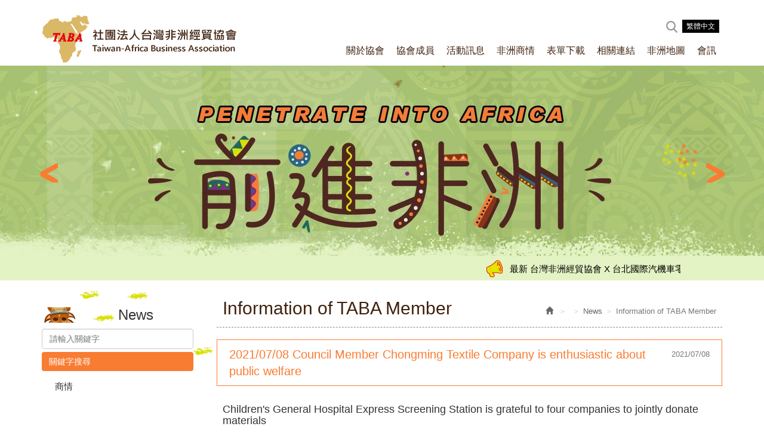

--- FILE ---
content_type: text/html; charset=utf-8
request_url: http://www.africa-trade.org.tw/page/news/show.aspx?num=3331&kind=46&kroot=6&page=6
body_size: 37958
content:



<!DOCTYPE html>

<html lang="zh-tw" class="no-js" xmlns="http://www.w3.org/1999/xhtml">
<head id="ctl00_PageHead"><meta http-equiv="Content-Type" content="text/html; charset=utf-8" /><meta http-equiv="X-UA-Compatible" content="IE=edge,chrome=1" /><title>
	2021/07/08 Council Member Chongming Textile Company  is enthusiastic about public welfare
</title>
<!--uc:eZHeadMeta-->
<!-- Viewport -->
<meta name='viewport' content='width=device-width, initial-scale=1' />
<!-- for Google -->
<meta id="ctl00_eZHeadMeta1_description" name="description" content="社團法人台灣非洲經貿協會 "></meta>
<meta id="ctl00_eZHeadMeta1_keywords" name="keywords" content="社團法人台灣非洲經貿協會 "></meta>
<meta id="ctl00_eZHeadMeta1_author" name="author" content="社團法人台灣非洲經貿協會"></meta>
<meta id="ctl00_eZHeadMeta1_copyright" name="copyright" content="Copyrights © 社團法人台灣非洲經貿協會 All Rights Reserved"></meta>

<meta name="application-name" content="" />







                
<meta property="og:title" content="2021/07/08 Council Member Chongming Textile Company  is enthusiastic about public welfare" />
<meta property="og:type" content="article" />
<meta property="og:image" content="//www.africa-trade.org.tw/upload/news/202107081158350.jpg" />
<meta property="og:url" content="http://www.africa-trade.org.tw/page/news/show.aspx?num=3331" />
<meta property="og:description" content="" />
    
<meta name="twitter:card" content="summary" />
<meta name="twitter:title" content="2021/07/08 Council Member Chongming Textile Company  is enthusiastic about public welfare" />
<meta name="twitter:description" content="" />
<meta name="twitter:image" content="//www.africa-trade.org.tw/upload/news/202107081158350.jpg" />


<!-- 關閉Skype工具列 -->
<meta name="SKYPE_TOOLBAR" content="SKYPE_TOOLBAR_PARSER_COMPATIBLE" />


<meta name="format-detection" content="telephone=no">

 

<!--uc:eZHeadPageRes-->
    <link href="/js/bootstrap-3.2.0-dist/css/bootstrap.min.css" rel="stylesheet">
	<link href="/js/bootstrap-datetimepicker-master/build/css/bootstrap-datetimepicker.min.css" rel="stylesheet">
    <link href="/js/slick/slick.min.css" rel="stylesheet" />
    
    <link href="/css/bootstrap-col10.min.css" rel="stylesheet">
    
    <link href="/css/base.min.css" rel="stylesheet">
    <link href="/css/base_rwd.min.css" rel="stylesheet">
    
    <link href="/Templates/TEZ_106025EZW/css/style.css" rel="stylesheet">

    
    
        
        <link href="/Templates/TEZ_106025EZW/css/style_rwd.css" rel="stylesheet">
    

    <link href="/ext/framesets/style.css" rel="stylesheet">

    <script type="text/javascript" src="/js/jquery-1.8.3.min.js"></script>
    <script type="text/javascript" src="/js/jquery.easing.1.3.min.js"></script>

    <script type="text/javascript" src="/js/bootstrap-3.2.0-dist/js/bootstrap.min.js"></script>
	<script type="text/javascript" src="/js/bootstrap-datetimepicker-master/build/js/moment.min.js"></script>
	<script type="text/javascript" src="/js/bootstrap-datetimepicker-master/build/js/bootstrap-datetimepicker.min.js"></script>
	<script src="/js/slick/slick.min.js"></script>
    <script src="/js/jQuery.Marquee-master/jquery.marquee.min.js"></script>

<script type="text/javascript">
    $(document).ready(function () {
        setPageBodyClass("lang", "TW");
        setPageBodyClass("kind", "46");
        setPageBodyClass("num", "3331");

        //check ie
        if ($.browser.msie && $.browser.version <= "8.0") {
            $('body').addClass('is_oldie');
            // please upgrade your browser
        }
        if (Modernizr.touch) {
            $("body").addClass("is_touch");
        }
        //for editor
        $(".editor table.scroll").wrap("<div class='table-responsive'></div>");
        
        $(".editor iframe[src*='youtube']").each(function (e) {
            if (!$(this).hasClass("embed-responsive-item")) {
                var w = ($(this).attr("width")) ? $(this).attr("width") : "",
                    u = (w && w.search(/px|%/) == -1) ? "px" : "";
                $(this)
                    .removeAttr("height")
                    .removeAttr("width")
                    .addClass("embed-responsive-item")
                    .attr("allowfullscreen", "1")
                    .wrap("<div class='youtube_wrap' style='max-width:" + w + u + ";margin:auto;'><div class='embed-responsive embed-responsive-16by9' style='width:100%;'></div></div>");
            }
        });

        $(window).scroll(function (e) {
            var win_h = $(window).scrollTop();
            var win_w = $(window).width();
            var page_w = $(".main_content > .container").width();
            var floating_offset_top = $(".header").height() + $(".main_top").height();
            if (win_h > floating_offset_top) {
                $("#floating").addClass("fixed");
            } else {
                $("#floating").removeClass("fixed");
            }
            (win_h > 10) ? $("body").addClass("is_scroll") : $("body").removeClass("is_scroll");

        });

        $('.btn-floating').click(function (e) {
            e.preventDefault();
            $('#floating').toggleClass("open");
        });

        if ($(window).width() < 975 && $('.side1 .collapse').hasClass('in')) {
            $('#side1collapse').collapse('hide');
        }
        //gotop Animate
        $(".gotop a[href=#]").click(function (e) {
            $("html,body").animate({ scrollTop: 0 }, 600);
            return false;
        });

    });


    //datetimepicker
    var datefield = document.createElement("input");
    datefield.setAttribute("type", "date");
    if (datefield.type != "date") {
        $(function ($) { //on document.ready
            $('input[type=date]').datetimepicker({ format: 'YYYY/MM/DD' });
        });
    }

    // setPageBodyClass
    function setPageBodyClass(para, value) {
        (value) ? $("body").addClass(para + "_" + value) : "";
    }

</script>







<!--uc:eZHeadFinal-->
<script src="/js/selectivizr-1.0.2/selectivizr-min.js"></script>
<script src="/js/html5shiv-3.7.2.min.js"></script>
<script src="/js/modernizr-2.6.2-respond-1.1.0.min.js"></script>
<link rel="shortcut icon" href="http://www.africa-trade.org.tw/upload/web/favicon.png" />


<!--uc:eZThemeCustom-->
<style>
    /*首頁背景*/
    body.home {
        
        background-repeat:no-repeat;
    }
    /*內頁背景*/
    body {
        
        background-repeat:no-repeat;
    }
    /*首頁標題區塊背景*/
    body.home .header{
        
        background-repeat:no-repeat;
    }  
     /*標題區塊背景*/
    .header {
       
       background-repeat:no-repeat;
    }    
     /*LOGO*/
    .header .navbar .navbar-header .navbar-brand, #logo {
         
    }
    .header .wrp-deco.avatar {
         
        
         
    }
</style>
<script>
    $(document).ready(function () {
        //以class設定.wrp-deco.avatar的z-index   
        //選項為:不指定, 在前面, 在後面
        var avatar_class = ""; /**程式要帶入節慶主題是預設、前或後**/
        $(".header .wrp-deco.avatar").addClass(avatar_class);
    });
</script>



</head>
<body id="ctl00_PageBody" class="news show">
    <form name="aspnetForm" method="post" action="./show.aspx?num=3331&amp;kind=46&amp;kroot=6&amp;page=6" id="aspnetForm">
<div>
<input type="hidden" name="__EVENTTARGET" id="__EVENTTARGET" value="" />
<input type="hidden" name="__EVENTARGUMENT" id="__EVENTARGUMENT" value="" />
<input type="hidden" name="__VIEWSTATE" id="__VIEWSTATE" value="/[base64]" />
</div>

<script type="text/javascript">
//<![CDATA[
var theForm = document.forms['aspnetForm'];
if (!theForm) {
    theForm = document.aspnetForm;
}
function __doPostBack(eventTarget, eventArgument) {
    if (!theForm.onsubmit || (theForm.onsubmit() != false)) {
        theForm.__EVENTTARGET.value = eventTarget;
        theForm.__EVENTARGUMENT.value = eventArgument;
        theForm.submit();
    }
}
//]]>
</script>


<script src="/WebResource.axd?d=UkxpyMIgpx07fteXllHKQ5ntUrTmOgZn0o2PmazgdZQ6w_gsBK-w_7JPNqhPn4II1jyQ18WBS1Go32h7o7SPZgxoOGM1&amp;t=638901829900000000" type="text/javascript"></script>


<script src="/ScriptResource.axd?d=ElRTHyVEmGEAMbxbXWaN9K2vpcER50nhFrEkFd5DliZcxvpr_A3Zclx8oz7TfwtB59pW3y7EkB4xGeAL_u3Kse7tQYJTut5iL4JKb5VD2R-fXAjIwViGzrurxTR6VJeEz95nxg2&amp;t=23c9c237" type="text/javascript"></script>
<script src="/ScriptResource.axd?d=oqqlGHi-XbngXBmH28YKZH8bXhspg0uw_cwMJONHBOCqh5esUJjMS-Cpt78wFO4suWHbCBi06q41C7F5F_4W3EkxUTHyynwDRP5AM9-W3GvczwphcgL1AmWfS0G7ANVmxHpZfg2&amp;t=23c9c237" type="text/javascript"></script>
<div>

	<input type="hidden" name="__VIEWSTATEGENERATOR" id="__VIEWSTATEGENERATOR" value="1E252423" />
	<input type="hidden" name="__EVENTVALIDATION" id="__EVENTVALIDATION" value="/wEdAAvsinFQHgyNiktbPnqSqE2JuGB1nf7ugUUPECcOA/J+kapPU2dN5AlccPda7OkwB4zciQYzSO26PdbXX4ZFwRfZ46CHhstThmWCGIar2g5MY4BTm4l8czHBv4fYqHddDJYurlmlxD3vDzukN8SE91Kh1AUrHZtlG/MMLi8C281z/SSF1NNK8lbWPaZn2qwO+/WVFMkkSm/3Y0qwIZQrWGY+0Mo+BTVpbwnxQ4+8pr72q8Oqx+f/i3eTIzGT3Wh3MDxCVElS" />
</div>
        <script type="text/javascript">
//<![CDATA[
Sys.WebForms.PageRequestManager._initialize('ctl00$ScriptManager1', 'aspnetForm', [], [], [], 90, 'ctl00');
//]]>
</script>

    <div class="page_wrapper">
        <div class="header">

            <div class="wrp-deco top"></div>
            <div class="header_top">
                

            </div><!-- /.header_top -->
            
            <!-- ↓導覽列↓ -->
            <div class="navbar" role="navigation">
                



<script type="text/javascript">
    $(document).ready(function (e) {

        //搜尋
        $(".btn_search").click(function () {
            $(".search-bar").toggleClass("section_show");
            $(".btn_search").toggleClass("close_btn");
        });

        //yamm3樣式一 liclass: minwidth 讓主選單li 變為static  
        $('.navbar-nav li.minwidth').parents(".dropdown_submenu").addClass("pos_static");
        $('.hover_r_sider').children('ul').addClass("dropdown-menu sub-menu");
        $('ul.dropdown-menu ul.dropdown-menu').parent().addClass('dropdown_submenu');
        //滑動模式
        
        $(function () {
            ($(window).width() > 750) ? ho_visable() : removerhover();
            $(window).resize(function (e) { ($(window).width() > 750) ? ho_visable() : removerhover(); });
        });
        //點選模式
        
    });

    //滑動模式 
    function ho_visable() {
        $('.hover_r_sider').children('ul').addClass("dropdown-menu sub-menu");
        $('.dropdown_submenu .dropdown-toggle').removeAttr("data-toggle");
        $(".dropdown_submenu").hover(
            function () { $(this).addClass("open"); },
            function () { $(this).removeClass("open"); }
        );
    }
    //手機版移除滑動
    function removerhover() {
        $(".dropdown_submenu").off("hover");
        $('.dropdown_submenu .dropdown-toggle').attr("data-toggle", "dropdown");
        $('.hover_r_sider').children('ul').removeClass("dropdown-menu sub-menu");
    }
    //點選模式 取消a連結轉為按鈕
    function trigger() {
        $('.hover_r_sider').children('ul').addClass("dropdown-menu sub-menu");
        $(".dropdown-menu > li.hover_r_sider > a.trigger").attr("data-toggle", "dropdown");
        $('a.trigger').parent('li.hover_r_sider').find('ul').hide();
    }
    //恢復a連結 全部顯示
    function triggeroff() {
        $('.hover_r_sider').children('ul').removeClass("dropdown-menu sub-menu");
        $('li.hover_r_sider a.trigger').parent('li.hover_r_sider').find('ul').show();
        $(".dropdown-menu > li.hover_r_sider > a.trigger").attr("data-toggle", "");
    }
</script>


<div class="container">
    <div class="navbar-header">
        <a id="logo" class="navbar-brand" href="/index.aspx">
            社團法人台灣非洲經貿協會</a><!-- 網站名稱 or LOGO -->


        <button type="button" class="navbar-toggle menu-button" data-toggle="collapse" data-target=".navbar-collapse">
            <span class="icon-bar"></span><span class="icon-bar"></span><span class="icon-bar"></span>

        </button>

    </div>
    <!-- /.navbar-header -->


    <div class="collapse navbar-collapse">
        <ul class="nav navbar-nav">
            
                    <li id="ctl00_nav_01_Repeater1_ctl00_li" class="dropdown_submenu">
                        <a id="ctl00_nav_01_Repeater1_ctl00_menu" href="../about/index.aspx?kind=1"><span class="title-main">關於協會</span></a>
                        <input type="hidden" name="ctl00$nav_01$Repeater1$ctl00$page_num" id="ctl00_nav_01_Repeater1_ctl00_page_num" value="1" />
                        
                        
                    </li>
                
                    <li id="ctl00_nav_01_Repeater1_ctl01_li" class="dropdown_submenu">
                        <a id="ctl00_nav_01_Repeater1_ctl01_menu" href="../about/index.aspx?kind=7"><span class="title-main">協會成員</span></a>
                        <input type="hidden" name="ctl00$nav_01$Repeater1$ctl01$page_num" id="ctl00_nav_01_Repeater1_ctl01_page_num" value="7" />
                        
                        
                    </li>
                
                    <li id="ctl00_nav_01_Repeater1_ctl02_li" class="dropdown_submenu">
                        <a id="ctl00_nav_01_Repeater1_ctl02_menu" href="index.aspx?kind=8&amp;kroot=8"><span class="title-main">活動訊息</span></a>
                        <input type="hidden" name="ctl00$nav_01$Repeater1$ctl02$page_num" id="ctl00_nav_01_Repeater1_ctl02_page_num" />
                        
                        
                    </li>
                
                    <li id="ctl00_nav_01_Repeater1_ctl03_li" class="dropdown_submenu">
                        <a id="ctl00_nav_01_Repeater1_ctl03_menu" href="index.aspx?kind=1&amp;kroot=1"><span class="title-main">非洲商情</span></a>
                        <input type="hidden" name="ctl00$nav_01$Repeater1$ctl03$page_num" id="ctl00_nav_01_Repeater1_ctl03_page_num" />
                        
                        
                    </li>
                
                    <li id="ctl00_nav_01_Repeater1_ctl04_li" class="dropdown_submenu">
                        <a id="ctl00_nav_01_Repeater1_ctl04_menu" href="../doc/index.aspx"><span class="title-main">表單下載</span></a>
                        <input type="hidden" name="ctl00$nav_01$Repeater1$ctl04$page_num" id="ctl00_nav_01_Repeater1_ctl04_page_num" />
                        
                        
                    </li>
                
                    <li id="ctl00_nav_01_Repeater1_ctl05_li" class="dropdown_submenu">
                        <a id="ctl00_nav_01_Repeater1_ctl05_menu" href="../about/index.aspx?kind=29"><span class="title-main">相關連結</span></a>
                        <input type="hidden" name="ctl00$nav_01$Repeater1$ctl05$page_num" id="ctl00_nav_01_Repeater1_ctl05_page_num" value="29" />
                        
                        
                    </li>
                
                    <li id="ctl00_nav_01_Repeater1_ctl06_li" class="dropdown_submenu">
                        <a id="ctl00_nav_01_Repeater1_ctl06_menu" href="../about/index.aspx?kind=31"><span class="title-main">非洲地圖</span></a>
                        <input type="hidden" name="ctl00$nav_01$Repeater1$ctl06$page_num" id="ctl00_nav_01_Repeater1_ctl06_page_num" value="31" />
                        
                        
                    </li>
                
                    <li id="ctl00_nav_01_Repeater1_ctl07_li" class="dropdown_submenu">
                        <a id="ctl00_nav_01_Repeater1_ctl07_menu" href="../about/index.aspx?kind=151"><span class="title-main">會訊</span></a>
                        <input type="hidden" name="ctl00$nav_01$Repeater1$ctl07$page_num" id="ctl00_nav_01_Repeater1_ctl07_page_num" value="151" />
                        
                        
                    </li>
                
        </ul>


        <!-- Small button group -->
        <div id="ctl00_nav_01_nationPanel" class="btn-group lang">
	
            <button class="btn btn-default btn-xs dropdown-toggle" type="button" data-toggle="dropdown" aria-expanded="false">
                繁體中文<span class="caret"></span>
            </button>
            <ul class="dropdown-menu" role="menu">
                
                        <li>
                            <a id="ctl00_nav_01_nationRepeater_ctl00_languageLink" href="/index.aspx?lang=US">English</a></li>
                    

            </ul>
        
</div>


        <div class="google-trans hidden">
            <div id="google_translate_element"></div>
            <script type="text/javascript">
                function googleTranslateElementInit() {
                    new google.translate.TranslateElement({ pageLanguage: 'zh-en', layout: google.translate.TranslateElement.InlineLayout.SIMPLE }, 'google_translate_element');
                }
            </script>
            <script type="text/javascript" src="//translate.google.com/translate_a/element.js?cb=googleTranslateElementInit"></script>
        </div>

        

        <div class="nav_search">
            <div class="search-bar">
<script>
                (function() {
    var cx = '012907769102836802302:-xq6cjxya3a';
    var gcse = document.createElement('script');
    gcse.type = 'text/javascript';
    gcse.async = true;
    gcse.src = 'https://cse.google.com/cse.js?cx=' + cx;
    var s = document.getElementsByTagName('script')[0];
    s.parentNode.insertBefore(gcse, s);
  })();
  window.onload = function () {
      document.getElementById('gsc-i-id1').placeholder = 'Keywords';
  };
</script>
<gcse:searchbox-only resultsUrl="/page/search/index.aspx"></gcse:searchbox-only>
                

            </div>
            <a class="btn_search" href="javascript:void(0);"></a>


        </div>

        <ul class="sub-nav list-inline hidden">
            
            <li id="ctl00_nav_01_b3" class="b3  hidden">
                <a id="ctl00_nav_01_Facebook" href="https://www.facebook.com/TaiwanAfricaBusinessAssociation/" target="_blank">Facebook</a></li>
            <li><a href="https://www.facebook.com/TaiwanAfricaBusinessAssociation/"  target="_blank"><img class="img-responsive center-block" src="/Templates/TEZ_106025EZW/images/all/fb_icon.png" /></a></li>
            <li><a href="https://www.instagram.com/taiwan_taba/"  target="_blank"><img class="img-responsive center-block" src="/Templates/TEZ_106025EZW/images/all/ig_icon.png" /></a></li>
            <li><a href="https://twitter.com/taiwan_taba"  target="_blank"><img class="img-responsive center-block" src="/Templates/TEZ_106025EZW/images/all/twi_icon.png" /></a></li>
            <li><a href="https://www.youtube.com/channel/UCQTvftCQSK-_rkD_hrPBZYw"  target="_blank"><img class="img-responsive center-block" src="/Templates/TEZ_106025EZW/images/all/you_icon.png" /></a></li>
            <li><a href="https://www.google.com.tw/maps/place/110%E5%8F%B0%E5%8C%97%E5%B8%82%E4%BF%A1%E7%BE%A9%E5%8D%80%E4%BF%A1%E7%BE%A9%E8%B7%AF%E4%BA%94%E6%AE%B55%E8%99%9F/@25.0332591,121.5601353,17z/data=!3m1!4b1!4m5!3m4!1s0x3442abb666cd1c85:0xf3397c2a08ffc6bf!8m2!3d25.0332591!4d121.562324
 " target="_blank"><img class="img-responsive center-block" src="/Templates/TEZ_106025EZW/images/all/goog_icon.png" /></a></li>
        </ul>

    </div>
    <!-- /.nav-collapse -->
</div>
<!-- /.container -->

            </div><!-- /.navbar -->
            <!-- ↑導覽列↑ -->

            <!-- ↓Banner↓ -->
            <div id="ctl00_banner" class="banner">
                
   


<!--uc:banner-->
<!-- bxslider -->
<script type="text/javascript" src="/js/bxslider-4-master/jquery.bxslider.min.js"></script>
<link href="/js/bxslider-4-master/jquery.bxslider.min.css" rel="stylesheet">


<script>
    $(document).ready(function () {
        $('.banner .bxslider').bxSlider({
            mode: 'horizontal',  //切換的模式：'horizontal'(左右切換), 'vertical'(上下切換), 'fade'(淡入淡出)
            speed: 2000, //切換的速度
            auto: true,  //是否自動播放
            pause: 8000,  //每張圖停留的時間
            controls: true,
            pager: true
            
        });
    });



</script>




             
<div class="container">
    <div class="wrp_frame border-LT"></div>
    <div class="wrp_frame border-CT"></div>
    <div class="wrp_frame border-RT"></div>
    <div class="wrp_frame border-LM"></div>
    <div class="wrp_frame border-RM"></div>
    <div class="wrp_frame border-LB"></div>
    <div class="wrp_frame border-CB"></div>
    <div class="wrp_frame border-RB"></div>
    <div class="row">
        <ul class="bxslider">
            
                    <li id="ctl00_banner_holder_banner_bannerRepeater_ctl00_bannerLi" style="background-image:url(&#39;/upload/banner/201707271747530.jpg&#39;);"><a id="ctl00_banner_holder_banner_bannerRepeater_ctl00_bannerA"><img id="ctl00_banner_holder_banner_bannerRepeater_ctl00_bannerImg" alt="" src="../../upload/banner/201707271746201.jpg" style="border-width:0px;" /></a></li>
                
                    <li id="ctl00_banner_holder_banner_bannerRepeater_ctl01_bannerLi" style="background-image:url(&#39;/upload/banner/201708041145120.jpg&#39;);"><a id="ctl00_banner_holder_banner_bannerRepeater_ctl01_bannerA"><img id="ctl00_banner_holder_banner_bannerRepeater_ctl01_bannerImg" alt="" src="../../upload/banner/201708041145121.jpg" style="border-width:0px;" /></a></li>
                
                    <li id="ctl00_banner_holder_banner_bannerRepeater_ctl02_bannerLi" style="background-image:url(&#39;/upload/banner/201708041144430.jpg&#39;);"><a id="ctl00_banner_holder_banner_bannerRepeater_ctl02_bannerA"><img id="ctl00_banner_holder_banner_bannerRepeater_ctl02_bannerImg" alt="" src="../../upload/banner/201708041144431.jpg" style="border-width:0px;" /></a></li>
                    
        </ul>
    </div>
</div>

    <div class="marquee-box">
        
<!--uc:eZmod_home_news_list_000-->
<div class="wid wid-home-news list-box" id="ctl00_banner_holder_banner_home_news_list">
    <div class="marquee">
      
        
              
                    <a id="ctl00_banner_holder_banner_home_news_list_NewsRepeater_ctl00_itemLink" href="show.aspx?num=3925">
                            <b>最新</b>
                        台灣非洲經貿協會 X 台北國際汽機車零...
                        <span class="date">2024/04/17</span>
                        </a>
            
              
                    <a id="ctl00_banner_holder_banner_home_news_list_NewsRepeater_ctl01_itemLink" href="https://forms.gle/GtJZx8HYHS6pzCSr8" target="_blank">
                            <b>最新</b>
                        號外！號外！台灣非洲經貿協會將於03月...
                        <span class="date">2024/02/15</span>
                        </a>
            
              
                    <a id="ctl00_banner_holder_banner_home_news_list_NewsRepeater_ctl02_itemLink" href="show.aspx?num=3921">
                            <b>最新</b>
                        113年01月08日 台灣非洲經貿協會舉辦第...
                        <span class="date">2024/01/11</span>
                        </a>
            
              
                    <a id="ctl00_banner_holder_banner_home_news_list_NewsRepeater_ctl03_itemLink" href="show.aspx?num=3922">
                            <b>最新</b>
                        113年01月08日 台灣非洲經貿協會舉辦十...
                        <span class="date">2024/01/09</span>
                        </a>
            
              
                    <a id="ctl00_banner_holder_banner_home_news_list_NewsRepeater_ctl04_itemLink" href="show.aspx?num=3923">
                            <b>最新</b>
                        恭喜TABA會員也是常務理事--南緯實業股...
                        <span class="date">2023/12/27</span>
                        </a>
            
              
                    <a id="ctl00_banner_holder_banner_home_news_list_NewsRepeater_ctl05_itemLink" href="show.aspx?num=3916">
                            <b>最新</b>
                        112年08月18日 台灣非洲經貿協會第七屆...
                        <span class="date">2023/08/19</span>
                        </a>
                
    </div>
</div><!-- /.wid-home-news -->



<style>
    .marquee-box {
        margin-top:-40px;
    }
    .marquee, .marquee-box{
         height: 35px; 

    }
    .marquee{
     overflow:hidden;
    display: block;
    width: 1000px;
    margin: 0 auto;
    }
    .marquee a{
        display: inline-block;
        text-align:center;
        padding:10px;
    }

</style>
<script>
    $(document).ready(function () {
        $(".marquee").marquee({
            duration:15000,
               gap: 0,
            delayBeforeStart: 0,
            direction: 'left',
            duplicated: true,
            pauseOnHover: true



        });

            });
</script>
    </div>






            </div><!-- /.banner -->
            <!-- ↑Banner↑ -->
    
            <div class="header_ex">
                

            </div><!-- /.header_ex -->

            <div class="wrp-deco bottom"></div>
            <div class="wrp-deco avatar"></div>
        </div><!-- /.header -->

        <div class="main">

            <div class="main_top">
                

            </div><!-- /.main_top -->
            
            <div class="main_content">
                <div class="container">
                    <div class="row">
                        <div id="ctl00_side1" class="side side1 col-lg-3 col-md-3 col-sm-12 col-xs-12">
                            <div class="wrp-deco top"></div>
                            <button type="button" class="btn side-toggle collapsed" data-toggle="collapse" data-target="#side1collapse" aria-expanded="false" aria-controls="side1collapse">
                                <span class="glyphicon glyphicon-list" aria-hidden="true"></span> 次選單
                                <span class="toggle-icon">
                                    <span class="glyphicon glyphicon-chevron-down"></span>
                                    <span class="glyphicon glyphicon-chevron-up"></span>
                                </span>
                            </button>
                            <div class="collapse in" id="side1collapse">
                                
        	                      

                                

<!--uc:cat_news-->
<div class="wid wid-news">
    <h3>     
        News
        <button type="button" class="btn side-toggle">
            <span class="glyphicon glyphicon-chevron-down"></span>
            <span class="glyphicon glyphicon-chevron-up"></span>
        </button>
    </h3>
    
    <div  class="new_search">
            
        <input name="ctl00$ext/widgets/cat_news/cat_news.ascx_side1_bottom_widgets$kw" type="text" id="ctl00_ext/widgets/cat_news/cat_news.ascx_side1_bottom_widgets_kw" class="form-control" placeholder="請輸入關鍵字" />
        <a id="ctl00_ext/widgets/cat_news/cat_news.ascx_side1_bottom_widgets_searchButton" class="btn btn-primary" href="javascript:__doPostBack(&#39;ctl00$ext/widgets/cat_news/cat_news.ascx_side1_bottom_widgets$searchButton&#39;,&#39;&#39;)">關鍵字搜尋</a>
      
    </div>
    
    
    <ul class="nav">
        
        <li><a href="/page/business/index.aspx">商情</a></li>
        
         
    </ul>
</div>
                            </div><!-- /.collapse -->
                            <div class="wrp-deco bottom"></div>                    
                        </div><!-- /.side1 -->
                        
                        <div id="ctl00_content" class="content col-lg-9 col-md-9 col-sm-12 col-xs-12">
                            
    <ol class="breadcrumb hidden-xs">
        <li><a href="/index.aspx"><span class="glyphicon glyphicon-home" aria-hidden="true"></span></a></li>
        <li><a href="index.aspx"></a></li><li><a href="index.aspx?kind=6">News</a></li><li class="active">Information of TABA Member</li>   
    </ol>

    <h1>Information of TABA Member</h1>
    <h3><small>2021/07/08</small>
        2021/07/08 Council Member Chongming Textile Company  is enthusiastic about public welfare
    </h3>
    <div class="txt editor">
        <h4 data-placeholder="翻譯" dir="ltr" id="tw-target-text">Children&#39;s General Hospital Express Screening Station is grateful to four companies to jointly donate materials</h4>

<div dir="ltr"><br />
<a href="https://www.epochtimes.com/b5/21/6/18/n13030657.htm">https://www.epochtimes.com/b5/21/6/18/n13030657.htm</a><br />
<br />
<img src="../../upload/web/images/id13030660-503057-600x400.jpg" /><br />
&nbsp;
<h4 data-placeholder="翻譯" dir="ltr" id="tw-target-text">Epidemic prevention and environmental protection! Taichung&#39;s world&#39;s first protective clothing made of recycled fabrics made of PET bottles</h4>

<div dir="ltr"><br />
<a href="https://today.line.me/tw/v2/article/erqy8n?utm_source=lineshare">https://today.line.me/tw/v2/article/erqy8n?utm_source=lineshare</a><br />
<br />
<img src="../../upload/web/images/w1200.jpg" /></div>
</div>

<div dir="ltr">&nbsp;</div>
    </div>
    
    <div class="btn-box">
        <ul class="pager">
            <li><a id="ctl00_content_holder_goback" href="index.aspx?kind=46&amp;kroot=6&amp;page=6"><span class="icon icon-back"></span>回列表頁</a></li>
        </ul>
    </div>

                            <div id="ctl00_eZHomeContent">
                                 
                            </div>
                        </div><!-- /.content -->

                        <div id="ctl00_side2" class="side side2 hidden-lg hidden-md hidden-sm hidden-xs">
                            <div class="wrp-deco top"></div>
                            
                            
        	                

                            <div class="wrp-deco bottom"></div>
                        </div><!-- /.side2 -->
                    </div><!-- /.row -->
                    <div id="floating">
                                              
                    </div><!-- /#floating -->
                    <div class="clearfix"><!--計算.main的背景高度用--></div>
                </div><!-- /.container -->
            </div><!-- /.main_content -->

            <div class="main_ex">
                

                <div class="gotop"><a href="#"><span class="txt-en">TOP</span><span class="txt-tw"></span></a></div>
            </div><!-- /.main_ex -->
            
        </div><!-- /.main -->
        
        <div class="footer">
            <div class="wrp-deco top"></div>
            
            <div class="footer_top">
                <!-- footer_top的固定內容 -->
                
<!--uc:sitemap-->
<div class="sitemap">
    <ul class="list-inline">
               
    </ul>
</div>

                

            </div><!-- /.footer_top -->
            
            <div class="footer_content">
                
<!--uc:footer-->
<div class="container">

    <div class="siteinfo">
        
        <ul class="list-inline">
            <li id="ctl00_footer_01_com_address_li" class="add"><label>地址：</label><a id="ctl00_footer_01_com_address" href="https://www.google.com/maps?q=台北市信義區信義路5段5號7C02室">台北市信義區信義路5段5號7C02室</a></li>
            <li id="ctl00_footer_01_com_tel_li" class="tel"><label>電話：</label><a id="ctl00_footer_01_com_tel" href="tel:02-2723-3308">02-2723-3308</a></li>
            <li id="ctl00_footer_01_com_fax_li" class="fax"><label>傳真：</label><a id="ctl00_footer_01_com_fax" href="fax:02-2720-0822">02-2720-0822</a></li>
            <li id="ctl00_footer_01_com_mail_li" class="mail"><label>Mail：</label><a id="ctl00_footer_01_com_mail" href="mailto:taba.taba@msa.hinet.net">taba.taba@msa.hinet.net</a></li>
             
        </ul>           
    </div><!-- /.siteinfo -->
    <div class="copyright">Copyright &copy; <b>社團法人台灣非洲經貿協會</b> All Rights Reserved.</div><!-- /.copyright -->
   
   <div class="hidden"> 
<!--uc:eZPowered-->
<div class="powered">
    <a href="https://www.eztrust.com.tw" target="_blank">網頁設計 : 藝誠網頁設計公司</a>
</div>



</div>
</div><!-- /.container -->


            </div><!-- /.footer_content -->

            <div class="wrp-deco bottom"></div>
        </div><!-- /.footer -->
    </div><!-- /.page_wrapper -->
    </form>
</body>
</html>

--- FILE ---
content_type: text/css
request_url: http://www.africa-trade.org.tw/Templates/TEZ_106025EZW/css/style.css
body_size: 51865
content:
@charset "utf-8";
/* CSS Document */
body {
    font-size: 15px;
    color: #333;
    /*background: url(../images/all/footer_bg-02.jpg) center bottom no-repeat;*/
    /*background-position-y: 930px;*/
    /*background-position: bottom -510px center;*/
}
.contact {
    background-position-y: 1300px;
}

p {
    line-height: 24px;
    margin-bottom: 24px;
}

.wrapfix:after {
    content: ".";
    display: block;
    height: 0;
    clear: both;
    visibility: hidden;
}

a {
    color: #666;
    transition: 0.5s
}

a:hover {
    color: #f97c33;
   transition: 0.5s
}

.btn-primary {
    background:  #f97c33;
    color: #fff;
    text-align: center;
    border: none;
}

.btn-primary:hover,
.btn-primary:focus,
.btn-primary:active,
.btn-primary.active,
.open > .dropdown-toggle.btn-primary {
    background: #40220f;
}

.btn-default {
    border: 1px solid #DFDFDF;
    color: #888;
}

.btn-default:hover,
.btn-default:focus,
.btn-default:active,
.btn-default.active {
    background-color: #36B9C0;
    color: #fff;
}

/* 防止float溢出 */
.content .txt:after,
.content .list-box .txt-list li:after,
body.news .content > h3:after {
    visibility: hidden;
    display: block;
    font-size: 0;
    content: " ";
    clear: both;
    height: 0;
}

#floating .btn-floating {
    background-color: #52CED5;
    display: block;
    width: 28px;
    height: 58px;
    position: absolute;
    left: -30px;
    margin: 1px;
    padding: 10px 3px;
    display: none;
}

#floating .btn-floating .icon-arrow {
    background: url(../images/all/arrow.png) no-repeat;
    display: block;
    width: 32px;
    height: 40px;
}

#floating.open .btn-floating .icon-arrow {
    background-position: 0 -40px;
}

#floating ul {
    background: #fff;
    background: rgba(255, 255, 255, 0.9);
    display: none;
}

#floating ul li {
    padding: 10px 0;
}

#floating ul li + li {
    border-top: 1px solid #E7E7E7;
}

#floating ul li a {
    display: block;
    background: url(../images/all/floating_icon.png) no-repeat;
    width: 56px;
    height: 60px;
    color: #bbb;
    padding: 40px 0 0;
    font-size: 10px;
    text-align: center;
    position: relative;
}

#floating ul li a:hover {
    color: #333;
}

#floating ul li.b1 a {
    background-position: 0 0px;
}

#floating ul li.b2 a {
    background-position: 0 -80px;
}

#floating ul li.b3 a {
    background-position: 0 -160px;
}

#floating ul li.b1 a:hover {
    background-position: -56px 0;
}

#floating ul li.b2 a:hover {
    background-position: -56px -80px;
}

#floating ul li.b3 a:hover {
    background-position: -56px -160px;
}

#floating ul li a .num {
    position: absolute;
    right: 8px;
    top: 0;
    background-color: #EB0F0F;
    -webkit-border-radius: 20px;
    -moz-border-radius: 20px;
    border-radius: 20px;
    color: #fff;
    display: inline-block;
    min-width: 20px;
    height: 20px;
}

#floating ul li a .txt-en {
    display: none;
}

.jcarousel-wrapper {
    position: relative;
}

.jcarousel {
    position: relative;
    overflow: hidden;
    width: 100%;
}

.jcarousel ul {
    width: 20000em;
    position: relative;
    list-style: none;
    margin: 0;
    padding: 0;
}

.jcarousel li {
    width: 200px;
    float: left;
    -moz-box-sizing: border-box;
    -webkit-box-sizing: border-box;
    box-sizing: border-box;
    padding: 5px;
}

.jcarousel li a {
    display: block;
}

.img-responsive, .thumbnail > img, .thumbnail a > img, .carousel-inner > .item > img, .carousel-inner > .item > a > img {
    width: auto;
}

.pic a {
    display: block;
}

/********************* Header *********************/
.header {
}

.header .navbar {
    z-index: 20;
}

.header .navbar .navbar-brand {
    background: url(../images/all/logo.png) no-repeat;
    display: block;
    height: 90px;
    padding: 0;
    text-indent: -9999px;
    width: 329px;
    margin: 20px 0 0px;
}

.header .navbar .navbar-brand:hover {
    opacity: 0.7;
}

.header .navbar .navbar-nav {
    float: right;
    margin-top:65px;
    margin-right: -15px;
    background: none;
    margin-bottom:5px;
}

.header .navbar .navbar-nav li a {
    color: #40220f;
    font-weight: bold;
    background-color: inherit;
    padding: 10px  10px;
    font-size: 16px;

}

.header .navbar .navbar-nav li a:hover,
.header .navbar .navbar-nav li.b > a {
    color: #f97c33;
    background:url(../images/all/nav_icon.png) no-repeat center top;
  
}

.header .navbar .navbar-nav li + li a {
  
}

.header .navbar .navbar-nav li a .txt-en {
    margin-left: 5px;
    color: #ccc;
    font-weight: normal;
    float: right;
}

.header .navbar .navbar-nav li a:focus {
    background-color: transparent;
}

.header .navbar .navbar-nav li a:hover .txt-en,
body.about .header .navbar .navbar-nav li.b1 a .txt-en,
body.product .header .navbar .navbar-nav li.b2 a .txt-en,
body.news .header .navbar .navbar-nav li.b3 a .txt-en,
body.contact .header .navbar .navbar-nav li.b4 a .txt-ens {
    color: #999;
}

.header .navbar .sub-nav {
    position: absolute;
    right: 210px;
    top: 30px;
}

.header .navbar .sub-nav li {
    padding: 0;
}

.header .navbar .sub-nav li a {
    text-indent: -9999px;
}

.header .navbar .sub-nav li a:hover {
    position: relative;
    top: 2px;
}

.header .navbar .sub-nav li.b1 {
    display: none;
}

.header .navbar .sub-nav li.b2 a {
    background-position: 0 0;
}
.header .navbar  .btn .caret {
    display:none;
}

.header .navbar .btn-default {
    background: #000000;
    color: #fff;
    border: none;
    -moz-border-radius: 0;
    -webkit-border-radius: 0;
    border-radius: 0;
    -moz-box-shadow: none;
    -webkit-box-shadow: none;
    box-shadow: none;
    padding: 2px 7px;
}

.header .navbar .lang {
    position: absolute;
   right: 20px;
    top: 33px;
}

.header .navbar .lang .dropdown-menu {
    background: #4f331e;
    color: #fff;
    border: none;
    -moz-border-radius: 0;
    -webkit-border-radius: 0;
    border-radius: 0;
        min-width: inherit;
}

.header .navbar .lang .dropdown-menu a {
    color: #fff;
}

.header .navbar .lang .dropdown-menu a:hover {
    background: none;
    color: #FCE617;
}

/*----------------------- Banner -----------------------*/
.banner {
    position: relative;
}

.banner .container {
    max-width: 1114px;
       /* background-color: #EEE; */
    padding: 0;
}

.banner .bxslider li {
    background-position: center top;
    background-repeat: no-repeat;
    height:360px;
}

body:not(.home) .banner > .container {
    width:100%;
    padding:0;
   max-width: 2000px;
}
body.home .banner .bxslider li {
    height: 427px;
}

body.home .banner .bxslider li.s1 {
    background-image: url("../images/home/banner_bg_01.jpg");
}

body.home .banner .bxslider li.s2 {
    background-image: url("../images/home/banner_bg_02.jpg");
}

body.home .banner .bxslider li.s3 {
    background-image: url("../images/home/banner_bg_03.jpg");
}

body.home .banner .bxslider li.s4 {
    background-image: url("../images/home/banner_bg_04.jpg");
}

.banner .bxslider li img {
    width: 100%;
    display: none;
}

body.home .banner .bxslider li img {
    display: none;
}

.banner .bx-wrapper {
    margin-bottom: 0;
}

.banner .bx-wrapper .bx-viewport {
    left: 0;
    background: none;
    border: none;
    box-shadow: none;
}

.banner .bx-wrapper .bx-pager.bx-default-pager {
    bottom: 2px;
    text-align: right;
    padding: 0 15px;
    display:none;
}

.banner .bx-wrapper .bx-pager.bx-default-pager a {
    text-align: left;
    background: #404040;
}

.banner .bx-wrapper .bx-pager.bx-default-pager a.active {
    background: #1EB5BE;
}

.banner .bx-wrapper .bx-controls-direction {
   
}

body.full .banner .container {
    margin: 0;
    max-width: 100%;
    width: 100%;
}

body.full .banner .bx-wrapper .bx-controls-direction a.bx-prev {
    left: 0;
}

body.full .banner .bx-wrapper .bx-controls-direction a.bx-next {
    right: 0;
}


.header_ex {
}

 .marquee  b {
     background:url(../images/all/marquee_icon.png)no-repeat left;
     padding: 6px 0 6px 40px;
    }
  .marquee  a{
      color:#000;
  }
 .marquee a:hover {
     color:#40220f;
    }




/********************* Footer *********************/
.footer {
    padding: 75px 0 40px;
    text-align: center;
    background: url(../images/all/footer_bg-02.jpg) center top no-repeat;
}

.footer_top ul li {
    padding: 0;
}

.footer_top ul li:nth-child(2n) {
    display: none;
}

.footer_top ul li,
.footer_top ul li a {
    color: #888;
    padding: 10px;
}

.footer_top ul li a:hover {
    color: #36B9C0;
}

.footer_top ul li a .txt-en {
    display: none;
}

.footer  .footer_content {
    position:relative;


}
.footer  .footer_content:before {
   content: " ";
   display:block;	
   position:absolute;
   background:url(../images/all/footer_bg-03.png)no-repeat left;
   width:631px;
    height: 343px;
    top: -85px;
    left: 130px;


}
.footer  .footer_content:after {
   content: " ";
   display:block;	
   position:absolute;
   background:url(../images/all/footer_bg-04.png)no-repeat right;
   width:438px;
   height:343px;
   right: 270px;
   top: -70px;
   z-index:-1;
}



.footer .copyright  {
    letter-spacing:2px;
    font-weight: 600;
}

.footer .copyright,
.footer .siteinfo {
    display:block;
    margin: 0 5px;
}
.footer .siteinfo {
    padding-top:160px;
}

.footer .siteinfo ul {
    display: inline-block;
    font-size:15px;
    color:#000;
    margin-bottom:30px;
    letter-spacing:2px;
}
body.lang_US .footer .siteinfo ul{
    max-width:400px;
}

.footer .siteinfo ul > li {
    padding: 0;
     display: block;
    text-align: left;
}
.footer .siteinfo ul > li  a{
    color:#000;
}

.footer .siteinfo ul > li + li:before {
   
 
}

.footer .siteinfo ul > li label {
    margin: 0 5px 0 0;
    font-weight:100;
   
}

.footer .siteinfo .sitemap-link {
    display: inline-block;
    background: url(../images/all/icon_map.png) no-repeat;
    width: 32px;
    height: 32px;
    text-indent: -9999px;
    vertical-align: text-bottom;
    margin-right: 20px;
}

.footer .siteinfo .sitemap-link:hover {
    position: relative;
    top: 2px;
}

.footer .powered,
.footer .powered a {
    color: #000;
    letter-spacing: 10px;
    font-size: 12px;
    padding-top: 6px;

}

/********************* Main *********************/
.main {

    z-index: 20;
}

.news  .side h3 {
    background:url(../images/all/sid1_bg02.png)no-repeat left;
    text-align: center;
    padding-left: 60px;
}
.about  .side h3 {
    background:url(../images/all/sid1_bg01.png)no-repeat left;
    text-align: center;
    padding-left: 60px;
}
body  .side h3 .txt-en{
    display:none;
}
.side h3 .txt-en,
.side h3 .txt-tw {
    display: block;
}

.side h3 .txt-tw {
    font-size: 30px;
    color: #40220f;
    text-align:left;
     background: url(../images/all/new_bg.png)no-repeat left bottom;
    padding: 0px 0 20px;
    font-weight:600;
   background-position-x: -95px;
}

.side .nav > li + li {
    
}

.side .nav > li a {
    display: block;
    line-height: 20px;
    padding: 8px 10px 8px 22px;
    color: #333;
	font-weight:bold;
}

.side .nav > li a:hover,
.side .nav > li a:focus,
.side .nav > li.active a {
    background: url(../images/all/list_icon01.png) no-repeat 0 10px;
    color: #f97c33;
}

.side .nav > li > ul {
    padding-left: 20px;
    list-style-type: none;
}

.side .nav > li > ul > li {
}

.side .nav > li > ul > li > a,
.side .nav > li > ul > li > a:hover {
    background: url(../images/all/list_icon2.png) no-repeat 0 6px;
    padding: 6px 10px 6px 20px;
}

.side .nav > li > ul > li > ul {
    margin-left: 18px;
    list-style-type: none;
}

.side .nav > li > ul > li > ul > li {
}

.side .nav > li > ul > li > ul > li > a,
.side .nav > li > ul > li > ul > li > a:hover {
    background: url(../images/all/list_icon3.png) no-repeat 0 6px;
    padding: 6px 10px 6px 20px;
}






/*----------------------- Content -----------------------*/
.main_content {
    min-height: 300px;
    padding: 30px 0;
    position:relative;
}
.main_content:before {
      content: " ";
    display: block;
    position: absolute;
    background: url(../images/all/new_bg2s.png)no-repeat left top;
    width: 233px;
    height: 126px;
     left: 130px;
    top: 15px;
}
body.home  .main_content:before {
    background:none;

}

body.home .main_content {
    min-height: 0;
}

.content .breadcrumb {
    background: none;
    margin: 0;
    font-size: 13px;
    position: absolute;
    right: 10px;
    top: 10px;
}

.breadcrumb > li + li:before {
    content: "＞";
}

.content .breadcrumb .txt-en {
    display: none;
}
.content > h1 {
    color: #40220f;
    font-size: 30px;
    padding: 5px 10px 15px;
    margin-top: 0;
     border-bottom: 1px dashed #888; 

}
.contact  .content > h1 {
    background:url(../images/all/contact_bg.png) no-repeat bottom;
    padding-bottom: 23px;
    border:none;
    margin-bottom: 25px;

}
.content > h1 .txt-en {
    display:none;
    }
.content > h1 .txt-tw {
        color: #40220f;
   
}
.contact .content > h1 .txt-tw {
     background:url(../images/all/sid1_bg03.png)no-repeat left;
      padding-left: 65px;
    padding-top: 18px;
   
}
.contact  .content .t02  .txt-tw {
         background:url(../images/all/sid1_bg04.png)no-repeat left;

}


.content .content-banner {
    margin-bottom: 20px;
}

.content .txt {
    padding: 10px;
    line-height: 24px;
}

.content .btn-more {
    position: absolute;
    right: 15px;
    top: 30px;
    display: block;
    width: 52px;
    height: 24px;
    background: url(../images/all/btn_more.png) no-repeat;
    text-indent: 9999px;
}

.content .btn-more:hover {
    background-position: 0 -24px;
}

.content .btn-normal {
    background: none;
    color: #23989f;
    border: 1px solid #ACE7EB;
}

.content .btn-normal:hover {
    color: #888;
    border-color: #aaa;
}

.content .list-box .txt-list {
    margin-bottom: 60px;
}

.content .list-box .txt-list li {

    border-bottom: 1px dotted #ccc;

}

.content .list-box .txt-list li:nth-child(2n+1) {
    background-color: rgba(240,240,240,0.3);
}



.content .list-box .txt-list li a {
    display: block;
    line-height: 28px;
    padding: 10px 0;
}

.content .list-box .txt-list li a:hover,
.content .list-box .txt-list li a:focus {
    color: #01b901;
}

.content .list-box .txt-list li span {
    float: right;
    line-height: 20px;
    padding: 3px 20px;
    display: inline-block;
    color: #aaa;
    font-size: 13px;
}

.content .list-box .txt-list li span.news-title {
    float: left;
    color: #848275;
    width: 78%;
}

.content .list-box .txt-list li.list-header {
    background: none;
    padding-left: 40px;
    padding-right: 15px;

}

.content .list-box .txt-list li.list-header a,
.content .list-box .txt-list li.list-header a span {
    color: #f97c33;
    font-size: 18px;
}

.content .list-box .txt-list li.list-header a span {
    padding-right: 24px;
}

.content .works-box .pic-carousel li a {
    border: 1px solid #ACE7EB;
    padding: 2px;
    display: block;
}

.content .works-box .pic-carousel li a:hover {
    border-color: #36B9C0;
}

.content .works-box .bx-wrapper .bx-controls-direction a {
    width: 24px;
    height: 40px;
    background: url(../images/home/arrow.png) no-repeat;
}

.content .works-box .bx-wrapper .bx-controls-direction a.bx-prev {
    left: -24px;
}

.content .works-box .bx-wrapper .bx-controls-direction a.bx-next {
    right: -24px;
    background-position: 0 -40px;
}

.content .works-box .slick .list_item {
    padding: 0 5px;
}

.content .works-box .slick .list_item a .pic {
    border: 1px solid #ACE7EB;
    padding: 2px;
    display: block;
}

.content .works-box .slick .list_item a:hover .pic {
    border-color: #36B9C0;
}

.content .works-box .slick .list_item a .info {
    text-align: center;
    display: none;
}

.content .works-box .slick .list_item a .info p {
    margin: 0;
}

.content .works-box .slick .slick-arrow {
    width: 24px;
    height: 40px;
    background: url(../images/home/arrow.png) no-repeat;
    border: none;
    outline: none;
    text-indent: -9999px;
    position: absolute;
    z-index: 1;
    top: calc(50% - 40px/2);
}

.content .works-box .slick .slick-prev {
    background-position: 0 0;
    left: -24px;
}

.content .works-box .slick .slick-next {
    background-position: 0 -40px;
    right: -24px;
}

.content .works-box .slick .slick-dots {
    text-align: center;
}

.content .works-box .slick .slick-dots li {
    display: inline-block;
}

.content .works-box .slick .slick-dots button {
    width: 10px;
    height: 10px;
    background: #AAA;
    border-radius: 50%;
    border: none;
    outline: none;
    text-indent: -9999px;
    margin: 0 3px;
}

.content .works-box .slick .slick-dots .slick-active button {
    background: #333;
}

.content .contact-box ul li {
    color: #717171;
    padding-left: 20px;
    font-size: 15px;
    line-height: 1.8;
}

.content .contact-box ul li.tel {
    font-size: 22px;
    color: #333;
    font-weight: bold;
}

.content .sec {
    padding: 10px;
    line-height: 24px;
}

.content .btn-box {
    margin: 0 0 20px;
    clear: both;
    border-top: 1px solid #e9e9e9;
    padding-top: 15px;
}

.content .btn-box:after {
    content: " ";
    visibility: hidden;
    display: block;
    height: 0;
    clear: both;
}

.content .btn-box .pager {
    text-align: left;
    display: inline-block;
    margin: 0 0 20px;
    float: left;
}

.content .btn-box .pager li {
    margin: 0 5px;
}

.content .btn-box .pager li > a {
    background: #fff;
    -webkit-border-radius: 5px;
    -moz-border-radius: 5px;
    border-radius: 5px;
    border: 1px solid #DFDFDF;
    color: #888;
    padding: 5px 20px;
}

.content .btn-box .pager li > a:hover {
    background-color: #f97c33;
    color: #fff;
}

.content .btn-box .pager li > a .icon {
    display: none;
}

body.product.p02 .content .btn-box {
    border: none;
}

body.news.show .content .btn-box,
body.faq.ask .content .btn-box,
body.product.show .content .btn-box,
body.member .content .btn-box,
body.album.show .content .btn-box {
    text-align: center;
}

body.news.show .content .btn-box .pager,
body.faq.ask .content .btn-box .pager,
body.product.show .content .btn-box .pager,
body.member .content .btn-box .pager,
body.album.show .content .btn-box .pager {
    float: none;
}

.content .btn-box a .icon {
    background: url(../images/all/pager_icon.png) no-repeat;
    display: inline-block;
    vertical-align: text-bottom;
    width: 16px;
    height: 16px;
    margin-right: 5px;
}

.content .btn-box a .icon-first {
    background-position: -6px -1px;
}

.content .btn-box a .icon-prev {
    background-position: -6px -29px;
}

.content .btn-box a .icon-next {
    background-position: -6px -58px;
}

.content .btn-box a .icon-last {
    background-position: -6px -87px;
}

.content .btn-box a .icon-back {
    background-position: -6px -112px;
}

.content .btn-box .page-info {
    float: right;
    margin: 0 5px;
    text-align: center;
    color: #888;
}

.content .btn-box .page-info select {
    border: 1px solid #DFDFDF;
    min-width: 60px;
    margin-right: 10px;
}


.content .btn-box a span {
    margin-right: 5px;
}

.content .table {
    margin-bottom: 0;
}

.content .table > thead > tr > th {
    border-bottom: 1px dotted #ccc;
    color: #f97c33;
    text-align: center;
    font-size: 18px;
    font-weight: normal;
}

.content .table > tbody > tr > td {
    vertical-align: middle;
    border-top: 1px dotted #ccc;
    text-align: center;
}

.content .table > tbody > tr > td a {
    color: #748852;
}

.content .table > tbody > tr > td a:hover {
    text-decoration: underline;
}

.content .table > tbody > tr > td.pic img {
    max-width: 100px;
}

.content .table > tbody > tr > td.pic img:hover {
    opacity: 0.7;
}

.content .table > tbody > tr > td.qty .input-group .form-control {
    padding: 6px;
    text-align: center;
    border-color: #DFDFDF;
}

.content .table > tbody > tr > td .input-group {
    width: 100px;
    margin: 0 auto;
}

.content .table > tbody > tr > td .btn {
    margin: 0;
    color: #888;
}

.content .table > tbody > tr > td .btn:hover,
.content .table > tbody > tr > td .btn:focus,
.content .table > tbody > tr > td .btn:active {
    color: #fff;
    text-decoration: none;
}

.content .table > tbody > tr > td .tn {
    display: none;
}

.content .table.no-border th,
.content .table.no-border td {
    border: none;
}

.content .table.no-border tr {
    border-bottom: 1px dotted #ccc;
}

.content .table.no-border th {
    text-align: right;
    width: 100px;
}

.content .table.no-border td {
    text-align: left;
    vertical-align: top;
}

.content .form-horizontal .control-label {
    font-size: 14px;
}

.form-horizontal .row .form-inline {
    padding-bottom: 15px;
}

.form-horizontal .row .form-inline .zip-code {
    width: 20%;
    min-width: 72px;
}

.gotop {
    background: #36B9C0;
    display:none;
}

.gotop a {
    display: block;
    width: 100%;
    max-width: 1200px;
    margin: 0 auto;
    text-align: center;
    color: #fff;
    font-size: 30px;
    padding: 24px 0 10px;
}

.gotop a .txt-en {
    display: block;
}

.gotop a .txt-tw {
    color: #bdebed;
    font-size: 13px;
    border-top: 1px solid #bdebed;
    padding: 5px 40px;
}

/*----------------------------------------- 首頁 home --------------------------------------*/
body.home .content .wid > h2 {
    font-size: 30px;
    color: #40220f;
    padding: 6px;
    font-weight:600;
    text-align: center;
    background:url(../images/all/new_bg.png)no-repeat  center bottom;
    padding: 0px 0 20px;
    margin-bottom: 50px;
}

body.home .content .btn-more {
    top: 10px;
    right: 0;
        display: none;
}

body.home .content .wid > h2 .txt-en {
    display: none;
}

body.home .content .wid-home-news {
    margin-left: 0;
}

body.home .content .wid-home-news .txt-list {
    margin-bottom: 10px;
    margin-top: -10px;
}

body.home .content .wid-home-news .txt-list li {
    padding-left: 14px;
    background-position: 0 4px;
    background-color: transparent;
}

body.home .content .wid-home-news .txt-list li:last-child {
    border-bottom: 2px solid #ACE7EB;
}

body.home .content .wid-home-news .txt-list li a {
    padding: 2px 0;
    font-size: 13px;
}

body.home .content .wid-home-news .txt-list li a span {
    padding: 3px 0;
    font-size: 12px;
}
body   .bx-wrapper .bx-prev,
body   .slick .slick-prev{
    background:url(../images/all/arrow_left.png)no-repeat left;
    left: 320px;
}
body     .bx-wrapper .bx-next{
    background:url(../images/all/arrow_right.png)no-repeat right;
    right:320px;
}

body   .bx-wrapper .bx-controls-direction a.disabled{
	display:block;
}
body.home  .slick .slick-prev{
    background:url(../images/all/arrow_left.png)no-repeat left;
    left: -65px;
    top: 90px;
}
body.home   .slick .slick-next{
    background:url(../images/all/arrow_right.png)no-repeat right;
    right:-65px;
    top: 90px;
}
body.home   .slick .slick-dots{
    display:none!important;
}
body.home  .slick-initialized .slick-slide{
    margin:0 10px;
}
body.home  .home_new {
    position:relative;
    
}
body.home  .home_new:before {
   content: " ";
   display:block;	
   position:absolute;
   background:url(../images/all/new_bg2.png)no-repeat left top;
   width:233px;
   height:126px;
   left: -120px;
   top: -35px;
    
}
body.home  .home_new  .info .date{
    text-align:center;
    display: block;
    font-size: 14px;
    color: #ff0000;
    padding-top: 22px;

}
body.home  .home_new  .info   .title{
    color:#266787;
    text-align:center;
    font-size:16px;

}
body.home  .home_new  a:hover .info   .title{
    color:#01b901;
    transition: 0.5s;

}
body.home .home_new a {
    display:block;
    position:relative

}
body.home .content .home_new a:hover .pic {
    position: relative;
    overflow: hidden;
        transform: rotateY(360deg);

}
body.home .content .home_new   a:hover .pic:before {
    content: "";
    position: absolute;
    top: 0;
    bottom: 0;
    right: 0;
    left: 0;
    z-index: 20;
    transition: 0.5s;
    background-color: rgba(79, 38, 33, 0.8);
	-webkit-animation: scale-in-hor-center 0.5s cubic-bezier(0.250, 0.460, 0.450, 0.940) both;
	animation: scale-in-hor-center 0.5s cubic-bezier(0.250, 0.460, 0.450, 0.940) both;

  

}
body.home .content .home_new a:hover .pic:after {
    content: "MORE";
    position: absolute;
    top: 50%;
    text-align: center;
    font-size: 20px;
    color: rgb(255, 255, 255);
    margin-left: -70px;
    margin-top: -15px;
    padding: 4px 5px 4px 17px;
    transition: all 0.6s ease;
    z-index: 20;
    left: 54%;
    letter-spacing: 12px;
    border: 1px solid #fff;
    font-size: 16px;
    -webkit-animation: scale-in-hor-center 0.5s cubic-bezier(0.250, 0.460, 0.450, 0.940) both;
	animation: scale-in-hor-center 0.5s cubic-bezier(0.250, 0.460, 0.450, 0.940) both;

    }
body.home .content .home_new  a:hover .pic img {
    transition: 0.5s;
    -webkit-transform: scale(1.1);
    -moz-transform: scale(1.1);
    -ms-transform: scale(1.1);
    -o-transform: scale(1.1);
    transform: scale(1.1);
}

/* ----------------------------------------------
 * Generated by Animista on 2017-7-17 11:47:0
 * w: http://animista.net, t: @cssanimista
 * ---------------------------------------------- */

/**
 * ----------------------------------------
 * animation scale-in-hor-center
 * ----------------------------------------
 */
@-webkit-keyframes scale-in-hor-center {
  0% {
    -webkit-transform: scaleX(0);
            transform: scaleX(0);
    opacity: 1;
  }
  100% {
    -webkit-transform: scaleX(1);
            transform: scaleX(1);
    opacity: 1;
  }
}
@keyframes scale-in-hor-center {
  0% {
    -webkit-transform: scaleX(0);
            transform: scaleX(0);
    opacity: 1;
  }
  100% {
    -webkit-transform: scaleX(1);
            transform: scaleX(1);
    opacity: 1;
  }
}


/*----------------------------------------- 相簿 album --------------------------------------*/
body.album .content > h3 {
    color: #23989f;
    border: 1px solid #ACE7EB;
    padding: 10px;
}

.content .album-list a {
    margin: 20px 0;
    display: block;
    -webkit-transition: all 0.3s ease;
    -moz-transition: all 0.3s ease;
    -o-transition: all 0.3s ease;
    transition: all 0.3s ease;
}

.content .album-list a:hover {
    opacity: 0.7;
}

.content .album-list a img {
    width: 100%;
}

.content .album-list a h4 {
    text-align: center;
    color: #666;
    font-size: 15px;
}

.content .album-list a .pic {
    border: 1px solid #ACE7EB;
    padding: 2px;
}

.pic-gallery {
    margin-bottom: 40px;
}

.pic-gallery .pic-stage {
    margin: 0 auto 20px;
    width: 87%;
}

.pic-gallery .pic-stage ul li a {
    display: block;
}

.pic-gallery .pic-pager {
    position: relative;
    margin: 0 40px;
}

.pic-gallery .pic-pager .jcarousel div a {
    opacity: 0.5;
    float: left;
    padding: 0 5px;
}

.pic-gallery .pic-pager .jcarousel div a.active {
    opacity: 1;
}

.pic-gallery .pic-stage .bx-wrapper .bx-pager {
    display: none;
}

.pic-gallery .pic-stage .bx-wrapper .bx-controls-direction a,
.pic-gallery .pic-pager .jcarousel-control {
    background: url(../images/all/gallery_btn.png) no-repeat;
    display: block;
    width: 40px;
    height: 40px;
    margin-top: -20px;
    position: absolute;
    top: 50%;
}

.pic-gallery .pic-pager .jcarousel div {
    overflow: auto;
    width: 20000em;
    position: relative;
    list-style-type: none;
}

.pic-gallery .pic-pager .jcarousel div a img,
.pic-gallery .pic-stage ul li a img {
    width: 100%;
}

.pic-gallery .pic-stage .bx-wrapper .bx-controls-direction a.bx-prev {
    background-position: 0 0;
    left: -45px;
}

.pic-gallery .pic-stage .bx-wrapper .bx-controls-direction a.bx-next {
    background-position: -38px 0;
    right: -45px;
}

.pic-gallery .pic-pager .jcarousel-control-prev {
    background-position: -80px 0;
    left: -40px;
}

.pic-gallery .pic-pager .jcarousel-control-next {
    background-position: -120px 0;
    right: -40px;
}


/*----------------------------------------- 活動訊息 news --------------------------------------*/
body.news .content > h3 {
    color: #f97c33;
    font-size: 20px;
    border: 1px solid #f97c33;
    padding: 10px 20px;
    line-height: 1.4;
}

h3.border-around {
    border: 1px solid #6a5b54;
}

body.news .content > h3 small {
    float: right;
    line-height: 28px;
    font-size: 13px;
}
.news   .new_search{
	margin-bottom:8px;
	}
.news   .new_search  .btn{
	width:100%;
	text-align:left;
	}
.news   .new_search  .txt-tw{
	background:url(../images/news/new_bg.png) no-repeat left;
	padding-left:22px;
	}
.news   .new_search  .txt-en{
	display:none;
	background:url(../images/news/new_bg.png) no-repeat left;
	padding-left:22px;
	}
.news   .new_search    .form-control {
    margin-bottom: 5px;
    width: 100%;
}	

/*----------------------------------------- 常見問題 faq --------------------------------------*/

.faq-box {
    margin-bottom: 50px;
}

.faq-box .st {
    color: #36B9C0;
    position: absolute;
    left: 15px;
    top: 13px;
    font-size: 16px;
}

.faq-box .panel {
    border: none;
    background: none;
}

.faq-box .panel + .panel {
    margin-top: 0;
}

.faq-box .panel > .panel-heading {
    background: none;
    border-bottom: 1px dotted #ccc;
    padding: 0;
    position: relative;
}

.faq-box .panel > .panel-heading a {
    padding: 15px;
    display: block;
    padding-left: 48px;
}

.faq-box .panel > .panel-heading + .panel-collapse > .panel-body {
    border-top: none;
    position: relative;
    padding-left: 48px;
    border-bottom: 1px dotted #ccc;
    color: #888;
}

.btnbox-ask {
    text-align: right;
}

/*----------------------------------------- 作品展示 product --------------------------------------*/
.content .list-mode {
    text-align: center;
    color: #848275;
}

.content .list-mode label {
    display: none;
}

.content .list-mode .btn-group {
    display: inline-block;
}

.content .list-mode .btn-group .btn-mode {
    color: #B6E5E9;
    background: none;
    border: none;
    padding: 5px 8px;
    -moz-border-radius: 0;
    -webkit-border-radius: 0;
    border-radius: 0;
    -moz-box-shadow: none;
    -webkit-box-shadow: none;
    box-shadow: none;
    font-size: 22px;
}

.content .list-mode .btn-group .btn-mode.active {
    color: #4CC1CC;
}

.content .list-mode .btn-group .btn-mode:hover {
    color: #3C98A1;
}

.content .list-mode .btn-group .btn-mode .mode-txt {
    display: none;
}

body.product .content .product-list .item {
    border: 3px solid #D7D7D7;
    margin: 10px 0;
    position: relative;
    -moz-border-radius: 10px;
    -webkit-border-radius: 10px;
    border-radius: 10px;
    position: relative;
    background-color: #F3F3F3;
}

body.product.p02 .content .product-list .item {
    margin-bottom: 60px;
}

body.product .content .product-list .item:hover {
    -moz-border-radius: 10px;
    -webkit-border-radius: 10px;
    border-radius: 10px;
    border-color: #F48C9F;
}

body.product .content .product-list.mode1 .item.i1 > a ul {
    height: 20px;
}

body.product .content .product-list.mode1 .item.i2 > a ul {
    height: 40px;
}

body.product .content .product-list.mode1 .item.i3 > a ul {
    height: 60px;
}

body.product .content .product-list.mode1 .item.i4 > a ul {
    height: 80px;
}

body.product .content .product-list .item > a {
    -moz-border-radius: 10px 10px 0 0;
    -webkit-border-radius: 10px 10px 0 0;
    border-radius: 10px 10px 0 0;
}

body.product .content .product-list a {
    display: block;
}

body.product .content .product-list a .pic {
    -moz-border-radius: 10px 10px 0 0;
    -webkit-border-radius: 10px 10px 0 0;
    border-radius: 10px 10px 0 0;
    overflow: hidden;
    background: #fff;
    padding: 10px;
}

body.product .content .product-list a .pic img {
    -moz-border-radius: 10px 10px 0 0;
    -webkit-border-radius: 10px 10px 0 0;
    border-radius: 10px 10px 0 0;
    width: 100%;
}

body.product .content .product-list a:hover .pic img {
    opacity: 0.7;
}

body.product .content .product-list a .info {
    padding-top: 5px;
    text-align: center;
}

body.product .content .product-list a h4 {
    color: #fb1c55;
    font-size: 15px;
    text-align: center;
}

body.product .content .product-list ul {
    color: #848484;
    font-size: 13px;
    list-style-type: none;
    text-align: center;
    margin-bottom: 0;
}

body.product .content .quick-buy .form-control {
    padding: 5px;
    vertical-align: top;
    display: inline-block;
    width: auto;
}

body.product .content .quick-buy .btn {
    -moz-border-radius: 37px;
    -webkit-border-radius: 37px;
    border-radius: 37px;
    width: 74px;
    height: 74px;
    background: #848484 url(../images/all/icon_cart.png) no-repeat center center;
    color: #fff;
    text-indent: -9999px;
    position: absolute;
    bottom: -38px;
    right: 50%;
    margin-right: -37px;
}

body.product .content .quick-buy .btn:hover {
    background-color: #F48C9F;
}

body.product .content .product-list.mode1 .quick-buy {
    padding: 10px 10px 50px;
    text-align: center;
}

body.product .content .product-list.mode1 .quick-buy ul,
body.product .content .product-list.mode1 .quick-buy ul li {
    display: inline-block;
    vertical-align: top;
}

body.product .content .product-list.mode1 .quick-buy .form-control.qty {
    width: 30%;
    vertical-align: middle;
}

body.product.p02 .content .product-list.mode1 .item .info p {
    display: none;
}

body.product .content .product-list.mode2 > div {
    float: none;
    width: 100%;
    clear: both;
}

body.product .content .product-list.mode2 .item {
    position: relative;
    margin-bottom: 20px;
}

body.product .content .product-list.mode2 .item:after {
    content: " ";
    visibility: hidden;
    display: block;
    height: 0;
    clear: both;
}

body.product .content .product-list.mode2 .item .pic {
    width: 36%;
    display: inline-block;
    vertical-align: top;
    margin-right: 5px;
    -moz-border-radius: 7px;
    -webkit-border-radius: 7px;
    border-radius: 7px;
}

body.product .content .product-list.mode2 .item > a {
    padding: 10px;
    width: 70%;
    float: left;
}

body.product .content .product-list.mode2 .item .info {
    display: inline-block;
    vertical-align: top;
    width: 60%;
    text-align: left;
}

body.product .content .product-list.mode2 .item .info h4 {
    margin-bottom: 10px;
    text-align: left;
}

body.product .content .product-list.mode2 .item .info ul {
    text-align: left;
}

body.product .content .product-list.mode2 .item .info ul li {
}

body.product .content .product-list.mode2 .item .info p {
    margin: 5px 0 0;
    clear: both;
    color: #888;
    font-size: 14px;
    line-height: 1.4;
}

body.product .content .product-list.mode2 .item .quick-buy {
    width: 16%;
    float: left;
    padding: 20px 0 15px;
}

body.product .content .product-list.mode2 .item .quick-buy .form-control {
    width: 100%;
    display: inline-block;
    margin-bottom: 5px;
}

body.product .content .product-list.mode2 .item .quick-buy .btn {
    right: 10px;
    bottom: 50%;
    margin-right: 0;
    margin-bottom: -37px;
}

body.product .content .content-banner {
    margin-top: 20px;
    border: 1px solid #635338;
    padding: 2px;
}

body.product .content .icon-addcart {
    display: inline-block;
    width: 40px;
    height: 40px;
    background: url(../images/all/icon_cart.png) no-repeat;
    vertical-align: text-bottom;
    background-size: 100% auto;
    margin-bottom: -6px;
}


body.product.show .content .product-pic {
    margin-bottom: 10px;
}

body.product.show .content .product-pic a {
    display: block;
}

body.product.show .content .product-pic a .img-zoom {
    width: 100%;
}

body.product.show .content .product-pic .zoomPad {
    float: none;
}

body.product.show .content .product-pic .zoomWindow {
    margin-left: 10px;
    left: 100% !important;
}

body.product.show .content .jcarousel-wrapper {
    padding: 0 20px;
}

body.product.show .content .jcarousel-control-prev,
body.product.show .content .jcarousel-control-next {
    background: url(../images/home/arrow.png) no-repeat;
    display: block;
    top: 50%;
    width: 24px;
    height: 40px;
    margin-top: -20px;
    position: absolute;
}

body.product.show .content .jcarousel-control-prev {
    left: 0;
}

body.product.show .content .jcarousel-control-next {
    right: 0;
    background-position: 0 -40px;
}

body.product.show .content .jcarousel li a {
    padding: 2px;
    border: 1px solid #ACE7EB;
}

body.product.show .content .jcarousel img {
    display: block;
    max-width: 100%;
    width: 100%;
    height: auto !important;
}

body.product.show .content .info h3 {
    margin-top: 0;
    font-size: 18px;
}

body.product.show .content .info .txt {
    min-height: 200px;
    padding: 0;
}

body.product.show .content .info .txt ul {
    margin-left: 0;
}

body.product.show .content .info .txt ul li {
    background: url(../images/all/list_icon.png) no-repeat 0 3px;
    padding-left: 22px;
}

body.product.show .content .quick-buy {
    border-top: 1px solid #AAA16F;
    padding-top: 10px;
    margin-bottom: 10px;
}

body.product.show .content > h3 {
    color: #8E8B77;
    font-size: 18px;
    padding: 10px;
    border: 1px solid #ACE7EB;
    color: #36b9c0;
}

body.product.show .content > h3 small {
    margin-left: 10px;
    color: #888;
}

body.product.show .content .txt {
    padding: 10px;
}

body.product.show .content .quick-buy .btn {
    position: static;
    margin: 0;
    text-indent: 0;
    background-image: none;
    width: auto;
    height: auto;
    line-height: 42px;
    font-size: 18px;
}

body.product.show .content .quick-buy .form-control,
body.product.show .content .quick-buy .btn {
    vertical-align: middle;
}

body.product.show .content .product-list .item {
    margin-bottom: 20px;
    height: 265px;
    overflow: hidden;
}

/*----------------------------------------- 會員專區 member --------------------------------------*/

body.member .content .nav-func li a {
    text-align: center;
    color: #888;
    border: 1px solid #ACE7EB;
    padding: 20px 10px;
    width: 116px;
    margin-bottom: 15px;
}

body.member .content .nav-func li a .glyphicon {
    font-size: 26px;
    margin-bottom: 15px;
    color: #36B9C0;
}

body.member .content .nav-func li a:hover {
    color: #aaa;
    border-color: #888;
}

body.member .content .nav-func li a:hover .glyphicon {
    color: #aaa;
}

body.member.register .content .form-group .checkbox a {
    color: #36B9C0;
}

body.member.register .content .form-group .checkbox a:hover {
    text-decoration: underline;
}

body.member #membership {
    max-width: 700px;
    display: none;
}

body.member .content .form-border {
    padding: 50px 20px;
}

body.member.register.finish .content .form-border {
    padding: 40px 50px;
}

body.member.forget .content .form-border {
    padding-top: 30px;
}


body.member .content {
    padding-bottom: 20px;
}

/*----------------------------------------- 訂單查詢 order --------------------------------------*/
body.order.show #msg-box {
    display: none;
    min-width: 300px;
}
/*----------------------------------------- 購物車 cart --------------------------------------*/
.content .sec h3 {
    color: #40220f;
    font-size: 25px;
    padding-bottom: 10px;
    border-bottom: 1px dotted #b5b5b5;
    margin: 0 0 20px;
    position: relative;
}

body.cart.p03 .content .sec h3,
body.cart.help .content .sec h3 {
    padding: 10px;
    border: 1px solid #ACE7EB;
}

body.cart.help .content .sec p {
    padding: 0 10px;
    margin-bottom: 10px;
}

body.cart.help .content .sec ul {
    padding: 0 10px;
    margin-left: 20px;
}

.content .sec h3 span {
    margin-right: 10px;
}

.content .sec .sum {
    text-align: right;
    padding-right: 20px;
    font-size: 15px;
    border-top: 1px solid #ACE7EB;
    line-height: 36px;
}

body.cart .content p {
    font-size: 14px;
}

body.cart .content p a {
    display: inline-block;
    color: #36B9C0;
}

body.cart .content p a:hover {
    color: #888;
}

body.cart .content .btn-box {
    text-align: left;
    padding-left: 15px;
    padding-right: 15px;
}

body.cart .content .invoice-title {
    display: inline-block;
    margin-left: 5px;
}

body.cart .content .hint {
    float: right;
}

body.cart .content .btn-list {
    color: #36b9c0;
    display: inline-block;
    line-height: 24px;
    font-size: 13px;
    position: absolute;
    right: 5px;
    border: 1px solid #ACE7EB;
    padding: 0 5px;
}

body.cart .content .btn-list:hover {
    color: #888;
    border-color: #ccc;
}

body.cart .content .btn-list span {
    margin-right: 10px;
}

body.cart .content .invoice .btn-list {
    position: static;
    margin-top: 12px;
    float: right;
}

body.cart .content .invoice .form-inline:after {
    content: " ";
    clear: both;
    display: block;
}

body.cart .lightbox-list {
    min-width: 400px;
    display: none;
}

body.cart .lightbox-list h4 {
    font-size: 18px;
    padding: 0 5px;
}

body.cart .lightbox-list h4 small {
    display: inline-block;
}

body.cart .lightbox-list .glyphicon {
    margin-right: 5px;
}

body.cart .lightbox-list ul li {
    border-top: 1px solid #62544C;
}

body.cart .lightbox-list ul li a {
    color: #666;
    padding: 10px;
    display: block;
}

body.cart .lightbox-list ul li a:hover {
    background-color: #eee;
}


/*----------------------------------------- 聯絡我們 contact --------------------------------------*/
body.contact .content .map iframe {
    width: 100%;
    height: 200px;
}

body.contact .content .contact-box h3 {
    margin-bottom: 10px;
}

body.contact .content .contact-box ul li {
    padding-left: 10px;
}


/*----------------------------------------- widgets --------------------------------------*/
/* 預設共用 */
.wid {
    position: relative;
    z-index: 10;
}

.side .wid h3 .side-toggle {
    display: none;
}

.side1 .wid {
    max-width: 254px;
    margin-bottom: 0px;
}

/* 搜尋產品 wid-search */
.wid-search h3 {
    color: #40220f;
    font-size: 15px;
    text-align: center;
    margin-bottom: 15px;
}

.wid-search h3 .txt-tw {
    display: none;
}

.wid-search .form-group {
    width: 100%;
}

.wid-search .form-group .form-control {
    margin-bottom: 5px;
    width: 100%;
}

.wid-search .btn {
    width: 100%;
}

.wid-search .btn .txt-en {
    display: none;
}

/* 商品推廌 wid-slideBanner */
.wid-slideBanner ul {
    list-style-type: none;
}

.wid-slideBanner ul li a {
    display: block;
}

.wid-slideBanner ul li a img {
    width: 100%;
}

.wid-slideBanner .jcarousel-control-prev,
.wid-slideBanner .jcarousel-control-next {
    position: absolute;
    display: block;
    width: 18px;
    height: 30px;
    background: url(../images/home/arrow.png) no-repeat;
    background-size: 100% auto;
    top: -39px;
}

.wid-slideBanner .jcarousel-control-prev {
    right: 16px;
}

.wid-slideBanner .jcarousel-control-next {
    right: 0;
    background-position: 0 -30px;
}

.form-group input[type=checkbox] + label {
    margin-right: 1em;
}



/*---------------------- 下拉選單 subNav  dropdownMenu --------------------*/
.navbar .navbar-nav .dropdown_submenu.pos_static {
    position: static;
}

.navbar-nav .dropdown_submenu > ul > li > ul > li {
    list-style: none;
}

.navbar-nav .dropdown_submenu > ul > li > ul > li a {
    display: block;
}

.navbar-nav .dropdown_submenu .dropdown-menu {
    left: auto;
    margin-top: -4px;
}

.navbar-nav .minwidth {
    min-width: 100px;
    padding: 0;
}



.navbar-nav .dropdown_submenu {
    position: relative;
}

li.hover_r_sider.dropdown_submenu {
    position: relative;
}


.navbar-nav .dropdown-menu .dropdown-menu {
    top: 0;
    left: 100%;
    margin-top: -6px;
    margin-left: -1px;
    -webkit-border-radius: 0 6px 6px 6px;
    -moz-border-radius: 0 6px 6px;
    border-radius: 0 6px 6px 6px;
}

@media (min-width: 768px) {
    .navbar-nav .dropdown_submenu > ul > li > ul > li {
        /* margin-left: 15px; */
    }

    .dropdown_submenu .dropdown_submenu > a:after {
        display: block;
        content: " ";
        float: right;
        width: 0;
        height: 0;
        border-color: transparent;
        border-style: solid;
        border-width: 5px 0 5px 5px;
        border-left-color: #ccc;
        margin-top: 5px;
        margin-right: -10px;
    }
}
/*------------------------subNav  dropdownMenu --------------------*/

.business .top_sec{
    margin-top:30px;
    margin-bottom:30px;
}
.business .top_sec .page,
.business .top_sec .search_sec,
.business .top_sec .page .btn,
.business .top_sec .page  .date{
    display:inline-block;
    vertical-align:middle;
}
.business .top_sec .page{
    width:70%;
}
.business .top_sec .search_sec{
    width:29%;
}
.business .top_sec .page .btn{
    color:#ff6f64;
    padding:5px 20px;
    font-size:18px;
    font-weight:bold;
    border:solid 1px #66a6a3;
    transition:all 0.3s ease;
}
.business .top_sec .page .btn:hover{
    background:#66a6a3;
    color:#fff;
}
.business .top_sec .page  .date{
    font-size:18px;
    color:#36B9C0;
    font-weight:bold;
    width:65%;
    text-align:center;
}

.business .top_sec .search_sec .btn.search{
    background: #66a6a3;
    color:#fff;
    text-align:center;
    font-size: 16px;
    float: right;
    transition:all 0.3s ease;
}
.business .top_sec .search_sec .btn.search:hover{
    background:#ff6f64;
}

.databox{
    max-width:800px;
    display:none;
}
.databox h1{
    color:#01b901;
    font-weight:bold;
    font-size:25px;
    line-height:34px;
}
.databox p{
    margin:0;
    font-size:14px;
    color:#333;
}

.databox .refer_sec a{
    color:#36B9C0;
    text-decoration:underline;
}
.databox .refer_sec a:hover{
    color:#f97c33;    
}

.searchBox{
    max-width:700px;
    margin:50px auto;
    transition:all .3s ease;
    display:none;
    opacity:0;
}
.searchBox.open{
    display:block;
    opacity:1;
}


.searchBox .item{
    margin-bottom:10px;
    font-size:16px;
    font-weight:bold;
}
.searchBox .item label,
.searchBox .item .ds{
    display:inline-block;
    vertical-align:middle;
}
.searchBox .item label{
    width:80px;
}
.searchBox .item .ds{
    width:calc(100% - 90px);
    padding:10px;
    border-radius:5px;
    border-color:#ccc;
}
.searchBox .btn_group{
    text-align:center;
    border-top:dotted 1px #333;
    margin:40px 0 0;
    padding-top:15px;
}
.searchBox .btn_group a{
    font-size:16px;
    padding:5px 15px;
    display:inline-block;
    margin:0 5px;
    background:#f97c33;
    color:#fff;
    transition:all .3s ease;
}
.searchBox .btn_group a.back{
    background:none;
    color:#000;
    border:solid 1px #888;
}
.searchBox .btn_group a:hover{
    background:#000;
}
.searchBox .btn_group a.back:hover{
    background:#000;
    color:#fff;
    border-color:#000;
}


.loading {
    background: url('../images/all/spinner.gif') left top no-repeat;
    background-size:60px;
    display:block;
    padding-left:70px;
    padding:18px 0 18px 70px;
    color:#f97c33;
    
}

.noData{
    font-size:20px;
    color:#40220f;
    font-weight:bold;
}


/** google search **/
.header .navbar .nav_search {
	position: absolute;
	 top: 28px;
	  right: 90px;

}

.header .navbar .nav_search .search-bar {
	display: inline-block;
	opacity: 0;
	vertical-align: middle;
	transition: 0.5s;
    width:230px;
}

/** google 搜尋 **/
.header .gsc-search-button-v2 {
    padding: 0 !important;
    border: none !important;
    background: none !important;
    background: url('../images/all/search.png') center center no-repeat !important;
    width:20px !important;
    height:32px !important;
    position:absolute;
    top:5px;
    left:0;
}
.header .gsc-search-button-v2 svg{
    display:none !important;
}
.header .gsc-search-box-tools .gsc-search-box .gsc-input{
    padding-right:6px !important;
}
.header form.gsc-search-box{
    margin-bottom:0 !important;
}
.header .gsc-input-box{
    margin-left:37px !important;
    border: none !important;
    border-bottom: solid 1px #c5bfbf !important;
}
.header .gsc-input-box-hover, .gsc-input-box-focus{
    box-shadow:none !important;
}
.header .navbar .nav_search a.gsst_a {
    background: none !important;
}
.header .navbar .nav_search .search-bar input {
    background: none !important;
    text-indent: 0 !important;
}
.header .navbar .nav_search .search-bar.section_show {
	opacity: 1;
}
.header .navbar .nav_search .search-bar input {
	width: 200px;
	border: 0;
	border-bottom: 1px solid #ddd;
	padding-bottom: 3px;
}
.header .navbar .nav_search .search-bar img {
	margin-right: 7px;
}
.header .navbar .nav_search a {
	background: url(../../TEZ_106025EZW/images/all/search.png) center center no-repeat;
	height: 20px;
	width: 20px;
	display: inline-block;
	vertical-align: middle;
}
.header .navbar .nav_search a.close_btn {
	background: url(../../TEZ_106025EZW/images/all/close.png) center center no-repeat;
}
.header .google-trans {
    position: absolute;
    right: 0;
    top: 26px;
}
.header .navbar .google-trans .goog-te-gadget-simple {
    padding: 4px;
    border: 1px solid #e6e6e6;
}
.header .goog-te-gadget-simple .goog-te-menu-value span {
    color: #d1d1d1;
    border: none!important;
}

--- FILE ---
content_type: text/css
request_url: http://www.africa-trade.org.tw/Templates/TEZ_106025EZW/css/style_rwd.css
body_size: 19268
content:
@charset "utf-8";
/* CSS Document */
@media (min-width: 991px) {
    #side1collapse {
        display: block !important;
    }
}
@media (max-width: 1620px) {
    body    .bx-wrapper .bx-next {
    right:110px;
    }
    body     .bx-wrapper .bx-prev{
    left:110px;
    }
}
@media (max-width: 1420px) {
   .footer .footer_content:after {
    right: 0px;
    }
   .footer .footer_content:before {
    left: 0;
    }
    body    .bx-wrapper .bx-next {
    right:80px;
    }
    body      .bx-wrapper .bx-prev{
    left:80px;
    }
}
@media (max-width: 1199px) {
body.home .home_new  .slick .slick-next {
    right: -90px;
 
}
body.home .home_new .slick .slick-prev {
    left: -90px;

}
body   .bx-wrapper .bx-next {
    right:0px;
}
body    .bx-wrapper .bx-prev, body   .slick .slick-prev {
    left: 0px;
}
    #floating {
        margin-top: -90px;
    }

    body.home .banner .bxslider li {
        height: auto;
        background: none !important;
    }

    body.home .banner .bxslider li img {
        display: block;
    }

    .banner .bxslider li {
        height: auto;
        background: none !important;
    }

    .banner .bxslider li img {
        display: block;
    }

    .header .navbar .navbar-nav {
        margin-top:0px;
        clear: both;
        float: none;
        text-align: center;
    }

    .header .navbar .navbar-nav > li {
        float: none;
        display: inline-block;
    }

    .header .navbar .navbar-header {
        float: none;
    }

    .header .navbar .navbar-brand {
        float: none;
        margin: 23px auto 15px;
    }

    .content .list-box .txt-list li span.news-title {
        float: left;
        color: #848275;
        width: 74%;
    }

    .content .txt img {
        width: 100%;
    }

    .side2 {
        padding-top: 12px;
        border-top: 2px solid #36B9C0;
    }

    .wid-slideBanner .jcarousel-control-prev,
    .wid-slideBanner .jcarousel-control-next {
        width: 24px;
        height: 40px;
        top: 50%;
        margin-top: -20px;
    }

    .wid-slideBanner .jcarousel-control-prev {
        left: -24px;
    }

    .wid-slideBanner .jcarousel-control-next {
        right: -24px;
        background-position: 0 -40px;
    }

    body.cart .content .invoice-title {
        margin-top: 10px;
        margin-left: 15px;
    }

    .pic-gallery .pic-stage {
        width: 80%;
    }
    .business .top_sec .page{
        width:70%;
    }
    .business .top_sec .page .date{
        width:calc(100% - 250px);
    }
}

@media (max-width: 991px) {
body.home .home_new .slick .slick-next{
    right: -50px;
}
body.home .home_new .slick .slick-prev{
    left: -50px;
}
body    .bx-wrapper .bx-next{
    right: 70px;
}
body    .bx-wrapper .bx-prev{
    left: 70px;
}

.footer .footer_content:before {
    left: -190px;
}
    .header .navbar .navbar-nav {
        padding: 0;
        margin: 0px -20px 0;
    }

    .side {
        padding-bottom: 20px;
    }

    .content .btn-more {
        top: 12px;
    }

    .content > h1:after {
        top: 0;
    }

    .side .nav {
        max-width: none;
        margin: 0;
    }

    .side .nav > li {
        float: none;
        display: inline-block;
        border: 0;
        margin: 0 5px;
        vertical-align: top;
    }

    .side .nav > li + li {
        border: 0;
    }

    .side1 .wid {
        max-width: none;
    }

    .wid-search {
        padding-top: 20px;
    }

    .wid-search h3,
    .wid-search .form-inline {
        display: inline-block;
        vertical-align: top;
        width: 22%;
        margin: 0;
    }

    .wid-search h3 {
        line-height: 32px;
    }

    .wid-search .form-inline {
        width: 77%;
    }

    .wid-search .form-group,
    .wid-search .form-group .form-control,
    .wid-search .btn {
        width: auto;
        vertical-align: top;
    }

    .content .list-box .txt-list li span.news-title {
        float: left;
        color: #848275;
        width: 83%;
    }

    .content .txt img {
        width: auto;
    }

    body.member .content .btn-box {
        margin-left: 0;
    }

    .content .sec {
        padding-left: 24px;
    }

    body.cart .content .invoice-title {
        margin-top: 0;
        margin-left: 5px;
    }

    body.contact .content .contact-box h3 {
        margin-top: 20px;
    }

    .header .navbar .sub-nav,.header .google-trans {
        top: 10px;
    }
    .header .navbar .lang {
        top: 13px;
    }
    .header .navbar .nav_search {
        top:0;
    }

}

@media (max-width: 767px) {
.footer .siteinfo ul {
    line-height: 25px;
}
.footer .footer_content:before {
    left: -228px;
    background-size: 60%;
}
.footer .footer_content:after {
    background-size: 60%;
    right: -80px;
    z-index: -10;
}
.footer .powered, .footer .powered a {
    letter-spacing: 2px;
        padding-bottom: 30px;

}

body.home .content .wid > h2 {
    margin-bottom: 30px;
}
body    .bx-wrapper .bx-next {
    right: 25px;
    background-size: 50%;
}
body    .bx-wrapper .bx-prev {
    left: 25px;
     background-size: 50%;
}
body.home .home_new .slick .slick-next {
    right: 0px;
    background-size: 50%;
}
body.home .home_new .slick .slick-prev {
    left: 0;
    background-size: 50%;
}
.header .navbar .navbar-brand {
    float: left;
    background-size: 80%;
    margin-bottom:0;

}
    #floating,
    #floating.fixed {
        top: 40px;
        margin-top: 0;
        display: none;
    }

    #floating .btn-floating {
        display: block;
    }

    #floating ul {
        width: 0;
        overflow: hidden;
        -webkit-transition: all 0.3s ease;
        -moz-transition: all 0.3s ease;
        -o-transition: all 0.3s ease;
        transition: all 0.3s ease;
    }

    #floating.open ul {
        width: 60px;
    }

    .content > h1 .txt-tw {
        display: block;
        margin: 0;
    }

    .content .content-banner {
        margin-left: -15px;
        margin-right: -15px;
    }

    .content .content-banner img {
        width: 100%;
        max-width: none;
    }

    .content .txt {
        padding-left: 10px;
    }

    .header {
        background: none;
    }

    .header .navbar .navbar-header {
        text-align: center;
    }

    .header .navbar .navbar-toggle {
    float: right;
    /* margin: 52px 0 20px; */
    border: none;
    color: #1EB5BE;
    font-size: 18px;
    /* letter-spacing: 2px; */
    padding-left: 14px;
    top: 40px;
    /* width: 100%; */
    position: absolute;
    right: -7px;
    }

    .header .navbar .navbar-toggle:hover {
        background: none;
        color: #888;
    }

    .header .navbar .navbar-nav {
        background: none;
        margin: 0 -15px;
        border-top: 2px solid #40220f;
    }

    .header .navbar .navbar-nav > li {
        display: block;
    }

    .header .navbar .navbar-nav > li + li:before {
        display: none;
    }

    .header .navbar .navbar-nav li a {
        width: auto;
        border-bottom: 1px solid #c4c4c4;
        text-align: center;
        padding: 10px;
    }

    .header .navbar .navbar-nav li a:hover,
    body.about .header .navbar .navbar-nav li.b1 a,
    body.product .header .navbar .navbar-nav li.b2 a,
    body.news .header .navbar .navbar-nav li.b3 a,
    body.contact .header .navbar .navbar-nav li.b4 a {
        color: #fff;
        background: #f97c33;
    }

    .header .navbar .navbar-nav li a .txt-en {
        display: none;
    }

    .header .navbar .sub-nav {
        position: static;
        margin: 10px 0 20px;
        text-align: center;
    }

    .header .navbar .btn-default {
        color: #fff;
    }

    .header .navbar .lang {
        position: static;
        display: block;
        text-align: center;
        margin-top: 10px;
    }

    .header .navbar .lang .btn {
        display: block;
        width: 100%;
        float: none;
        padding: 8px;
        border: none;
        font-size: 14px;
    }

    .navbar-nav .open .dropdown-menu {
        position: relative;
    }

    .header .navbar .lang .btn,
    .header .navbar .lang .btn:active .header .navbar .lang .btn:focus {
        -moz-box-shadow: none;
        -webkit-box-shadow: none;
        box-shadow: none;
    }

    .header .navbar .lang .dropdown-menu {
        position: relative;
        float: none;
        text-align: center;
        -moz-box-shadow: none;
        -webkit-box-shadow: none;
        box-shadow: none;
        z-index: 9999;
    }

    .footer {
        padding: 0;
    }

    .footer .sitemap {
        display: none;
    }

    .footer .copyright,
    .footer .siteinfo,
    .footer .siteinfo ul {
        display: block;
    }

    .footer .siteinfo ul > li {
        display: block;
    }

    .footer .siteinfo ul > li + li:before {
        display: none;
    }

    .main {
        z-index: auto;
    }

    .side .nav {
        margin-bottom: 20px;
    }

    .side .nav > li {
        float: none;
        display: block;
        margin: 0;
    }

    .side .nav > li + li {
        border-top: 1px solid #ABCFDB;
    }

    .wid-search h3,
    .wid-search .form-inline {
        display: block;
        width: auto;
    }

    .wid-search .form-group {
        margin: 0;
    }

    .wid-search .form-group,
    .wid-search .form-group .form-control,
    .wid-search .btn {
        width: 100%;
    }

    .content .list-box, body.news .content .btn-box {
        padding-left: 0;
        padding-right: 0;
        margin-left: 0;
    }

    .content .btn-box {
        text-align: center;
    }

    .content .btn-box .page-info select {
        width: 100px;
        display: inline-block;
    }

    .content .txt img {
        width: 100%;
    }

    body.news .content > h3,
    body.news.show .content .btn-box {
        margin-left: 0;
    }

    body.news .content > h3 {
        padding: 10px;
    }

    body.news .content > h3 small {
        width: 100%;
    }

    .content .list-box .txt-list li.list-header {
        display: none;
    }

    .content .list-box .txt-list li span {
        float: none;
        display: block;
        padding: 0;
    }

    body.product.show .content .info h3 {
        margin-top: 30px;
    }

    body.product.show .content .info .txt {
        min-height: 0;
    }

    body.product.show .content .quick-buy .btn {
        margin-top: 10px;
        width: 100%;
    }

    body.product.show .content .quick-buy .form-control {
        width: 100%;
    }

    body.product.show .content > h3 small {
        display: block;
        margin: 5px 0 0;
    }

    .form-inline .form-control {
        display: inline-block;
        width: auto;
        vertical-align: middle;
    }

    body.member .content .btn-box {
        padding-left: 0;
        border-top: 1px solid #6a5b54;
    }

    .content .table > thead,
    .content .table > tbody > tr > td.num {
        display: none;
    }

    .content .table > tbody > tr,
    .content .table > tbody > tr > td {
        display: block;
        clear: both;
    }

    .content .table > tbody > tr {
        border-bottom: 1px dotted #ccc;
        position: relative;
        padding: 10px 5px;
    }

    .content .table > tbody > tr:last-child {
        border: none;
    }

    .content .table > tbody > tr > td {
        border: none;
        text-align: left;
        padding: 0;
        line-height: 1.6;
    }

    .content .table > tbody > tr > td .tn {
        display: inline-block;
        color: #aaa;
    }

    .content .table > tbody > tr > td .input-group {
        margin: 0;
    }

    .content .table > tbody > tr > td.pic {
        margin-bottom: 10px;
    }

    .content .table > tbody > tr > td.del {
        display: block;
        position: absolute;
        right: 0;
        bottom: 0;
    }

    .content .table.no-border th {
        text-align: left;
        width: 100%;
    }

    .content .table > tbody > tr > td.inquiry,
    .content .table > tbody > tr > td.message,
    .content .table > tbody > tr > td.reply {
        position: absolute;
        right: 5px;
    }

    .content .table > tbody > tr > td.inquiry,
    .content .table > tbody > tr > td.reply {
        top: 10px;
    }

    .content .table > tbody > tr > td.message {
        top: 50px;
    }

    .form-horizontal .row .form-inline .btn-list {
        top: -28px;
    }

    .form-horizontal .row .form-inline label {
        padding-left: 0;
    }

    .form-horizontal .holiday-delivery {
        margin-top: 10px;
    }

    body.cart .content .invoice-title {
        margin-top: 10px;
        margin-left: 0;
    }

    .content .btn-box .pull-right {
        float: none;
    }

    .content .sec {
        padding: 10px 0;
    }

    .content .sec .sum {
        padding: 5px;
        line-height: 1.6;
    }

    body.member .content .form-group .btn {
        margin-right: 0;
        margin-bottom: 10px;
        width: 100%;
    }

    .content .table > tbody > tr > td.pic img {
        max-width: 100%;
        width: 100%;
    }

    .content .btn-box .pager,
    .content .btn-box .page-info {
        float: none;
    }

    .content .btn-box .pager {
        display: block;
    }

    .content .btn-box .pager li {
        margin: 0;
    }

    .content .btn-box .pager li > a {
        width: 100%;
        margin: 5px 0 0;
        padding-left: 0;
        padding-right: 0;
        text-align: center;
    }


    body.cart .content .uni-num {
        width: 140px;
    }

    body.cart .content .hint {
        float: none;
        clear: both;
    }

    body.cart .content .invoice .btn-list {
        margin-top: 0;
    }

    body.cart .content .btn-box {
        padding: 10px 0;
    }

    body.cart .content .btn-box .btn {
        width: 100%;
        float: none;
        margin-bottom: 5px;
    }

    body.product.p02 .content .product-list.mode1 .item.i1 > a ul,
    body.product.p02 .content .product-list.mode1 .item.i2 > a ul,
    body.product.p02 .content .product-list.mode1 .item.i3 > a ul,
    body.product.p02 .content .product-list.mode1 .item.i4 > a ul {
        height: auto;
    }

    body.product.p02 .content .product-list.mode1 .item.hasQB > a {
        margin: 0;
    }

    body.product .content .product-list.mode1 .quick-buy ul,
    body.product .content .product-list.mode1 .quick-buy ul li {
        display: block;
        text-align: center;
    }

    body.product .content .quick-buy .form-control,
    body.product .content .product-list.mode1 .quick-buy .form-control.qty,
    body.product .content .product-list.mode2 .item .quick-buy .form-control {
        width: 80%;
        margin: 5px 0 0;
    }

    body.product .content .product-list.mode2 .item {
        border: 3px solid #D7D7D7;
        margin: 10px 0 60px;
        position: relative;
        -moz-border-radius: 10px;
        -webkit-border-radius: 10px;
        border-radius: 10px;
        position: relative;
        background-color: #F3F3F3;
    }

    body.product .content .product-list.mode2 .item > a {
        -moz-border-radius: 10px 10px 0 0;
        -webkit-border-radius: 10px 10px 0 0;
        border-radius: 10px 10px 0 0;
        padding: 0;
        width: auto;
        float: none;
    }

    body.product .content .product-list.mode2 .item .pic {
        width: auto;
        display: block;
        margin: 0;
    }

    body.product .content .product-list.mode2 .item .info {
        display: block;
        width: auto;
        text-align: center;
    }

    body.product .content .product-list.mode2 .item .info h4 {
        text-align: center;
    }

    body.product .content .product-list.mode2 .item .info ul {
        width: auto;
    }

    body.product .content .product-list.mode2 .item .info p {
        display: none;
    }

    body.product .content .product-list.mode2 .item .quick-buy {
        width: auto;
        float: none;
        padding: 10px 10px 50px;
        text-align: center;
    }

    body.product .content .product-list.mode2 .item .quick-buy .btn {
        bottom: -38px;
        right: 50%;
        margin-right: -37px;
        margin-bottom: 0;
    }

    body.member .content .form-border {
        border: none;
        padding: 0;
    }

    body.member.register.finish .content .form-border {
        padding: 0;
    }

    body.member.forget .content .form-border {
        padding-top: 0;
    }

    body.member .content .form-border:before,
    body.member .content .form-border:after {
        display: none;
    }

    .pic-gallery {
        margin-left: 0;
    }

    .pic-gallery .pic-stage {
        width: 100%;
    }

    .pic-gallery .pic-pager {
        display: none;
    }

    .pic-gallery .pic-stage .bx-wrapper .bx-controls-direction a.bx-prev {
        left: -24px;
    }

    .pic-gallery .pic-stage .bx-wrapper .bx-controls-direction a.bx-next {
        right: -24px;
    }

    body.news .content .btn-box, body.faq .content .btn-box {
        margin-left: 0;
        padding-left: 0;
    }

    .content .works-box .bx-wrapper .bx-controls-direction a.bx-prev {
        left: -20px;
    }

    .content .works-box .bx-wrapper .bx-controls-direction a.bx-next {
        right: -20px;
    }

    .faq-box {
        margin-left: 0;
    }

    .business .top_sec .page,
    .business .top_sec .search_sec{
        display:block;
        width:100%;
    }
    .business .top_sec .search_sec .btn.search{
        margin-top:20px;
        float:none;
    }

    .business .top_sec .page .btn{
        padding: 5px 7px;
        font-size: 14px;
    }
    .business .top_sec .page .date{
        width: calc(100% - 125px);
    }

    .header .navbar .nav_search,.header .google-trans {
        position: static;
    }

    .header .google-trans {
        margin-top: 10px;
        text-align:center;
    }

   
    .header .navbar .nav_search .search-bar.section_show {
        display: inline-block;
        position: relative;
    }
    .header .gsc-input-box {
        border-radius: 0;
        padding: 0 !important;
    }
    .header .navbar .nav_search {
        margin-top: 10px;
            text-align: center;
    }
    .header .navbar .nav_search .search-bar {
        display: none;
    }
    .header .navbar .nav_search .search-bar.section_show {
        display: inline-block;
        position: relative;
    }
    .navbar-collapse.collapse {
        background: rgba(255,255,255,0.5);
    }
}
